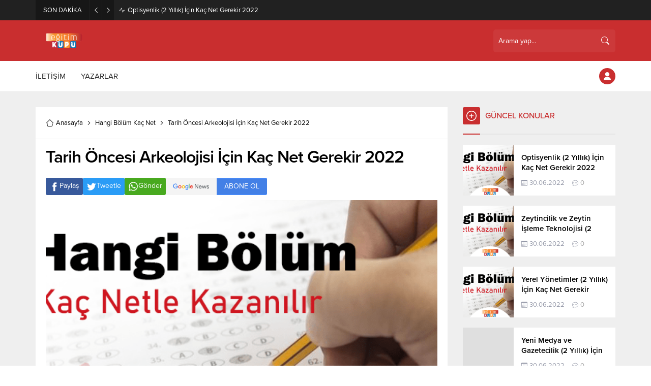

--- FILE ---
content_type: text/html; charset=UTF-8
request_url: https://www.egitimkupu.com/wp-admin/admin-ajax.php
body_size: 11
content:
{"data":93}

--- FILE ---
content_type: text/html; charset=UTF-8
request_url: https://www.egitimkupu.com/wp-admin/admin-ajax.php
body_size: 82
content:
{"data":{"4510":"155","3517":"91","3739":"73","3761":"155","4217":"183","4804":"136"}}

--- FILE ---
content_type: text/html; charset=UTF-8
request_url: https://www.egitimkupu.com/wp-admin/admin-ajax.php
body_size: 19
content:
{"data":{"4221":0}}

--- FILE ---
content_type: text/css
request_url: https://www.egitimkupu.com/wp-content/themes/egitimkupu2/style.css
body_size: 15761
content:
/*
Theme Name: Safir Odak Wordpress Teması
Theme URI: https://safirdemo.com/odak
Description: https://safirdemo.com/odak
Author URI: https://safirtema.com
Author: Safir Tema
Requires PHP: 7.3 
Version: 1.8
License: Safir Odak Wordpress Teması Niğde 3.Noterliği tarafından Safir Tasarım adına tescillenmiş olup, ilgili dijital ürünün kopyalanması, lisanssız kullanılması ve dağıtılması halinde hakkınızda yasal işlem başlatılacaktır.
License URI: https://safirtema.com

NOT: Tema güncellemelerinin sağlıklı yapılabilmesi için üstteki alanlarda düzenleme yapmamalısınız.
*/

/* SAFİR RESET  */

	* {
		outline:0;
		margin:0;
		padding:0;
		vertical-align: bottom;
		box-sizing:border-box;
		-moz-box-sizing:border-box;
	}

	ol {
		list-style-position:inside;
	}

	ul {
		list-style:none;
		list-style-position:outside;
	}

	blockquote {
		padding-left: 15px;
		border-left: 3px solid #d8d8d8;
	}

	.wp-block-pullquote blockquote {
		padding-left: 0;
		border-left: 0;
	}

	a {
		text-decoration: none;
		transition: color .3s;
	}

	a:hover {
		color: #222;
	}

	a img {
		border:none;
	}

	img {
		max-width: 100%;
		height: auto;
	}

	body {
		font-size: 14px;
		color: #000;
		background: #fff;
	}

	h1 {
		font-size: 30px;
	}

	h2 {
		font-size: 26px;
	}

	h3 {
		font-size: 22px;
	}

	h4 {
		font-size: 20px;
	}

	h5 {
		font-size: 18px;
	}

	h6 {
		font-size: 16px;
	}

	input, select, textarea {
		font:13px "Barlow",sans-serif;
	}

	iframe {
		max-width: 100%;
	}

/* GENERAL CLASSES */

	.safiricon {
		display: block;
		margin-right: 5px;
	}

	.themeicon {
		display: block;
	}

	.safiricon svg, .themeicon svg {
		fill: currentColor;
		display: block;
		width: 16px;
		height: 16px;
		margin: auto;
	}

	.safir-logo {
		font-weight: bold;
		line-height: 1;
		color: #fff;
	}
	
	.safir-logo:hover {
		color: #ddd;
	}
	
	.safir-logo img {
		width: auto;
		height: inherit;
	}

	.safirBox {
		position: relative;
	}

	.safirBox.margintop {
		margin-top: 30px;
	}

	.contentBox {
		background: #fff;
		padding: 20px;
	}

	.pageContent {
		margin: 30px 0;
	}

	.safirReklam {
		border-radius: 1px; 
		font-size: 16px; 
		padding: 50px 10px; 
		background: #fff; 
		text-shadow: 1px 1px 1px #fff; 
		color: #545454; 
		display: flex;
		align-items: center;
		justify-content: center;
		font-weight: 500;
	}
	
	.safirReklam.narrow {
		padding: 20px 10px; 
	}

	.postAd, .postAd .safirReklam {
		height: 100%;
	}
	
	#single .safirReklam, body.attachment .safirReklam {
		background: #f0f0f0; 
	}
	
	.safirVideoWrapper {
		padding-bottom: 52.25%;
		margin-bottom: 10px;
		position: relative;
		padding-top: 25px;
		height: 0;
	}

	.safirVideoWrapper iframe, .safirVideoWrapper embed, .safirVideoWrapper object {
		position: absolute;
		top: 0;
		left: 0;
		width: 100%;
		height: 100%;
		border: 0;
	}

	.post-container .post .postthumb {
		overflow: hidden;
	}

	.shiftTop {
		margin-top: 20px;
	}

	.shiftBottom {
		margin-bottom: 20px;
	}

	.nomargin {
		margin: 0 !important;
	}

	.mainHeading {
		padding-bottom: 18px;
		margin-bottom: 20px;
		display: flex;
		align-items: center;
		border-bottom: 2px solid #e5e5e5;
		position: relative;
	}

	.mainHeading:before {
		content: "";
		display: block;
		width: 34px;
		height: 2px;
		position: absolute;
		left: 0;
		bottom: -2px;
	}

	.mainHeading > .safiricon, .mainHeading > .themeicon {
		position: relative;
		margin-right: 10px;
		border-radius: 3px;
		color: #fff;
	}
	
	.mainHeading > .safiricon svg, .mainHeading > .themeicon svg {
		width: 20px;
		height: 20px;
		margin: 7px;
	}
	
	.mainHeading .title {
		padding: 7px 0;
		line-height: 20px;
		font-weight: 500;
		font-size: 16px;
	}

	.mainHeading .title > * {
		font-weight: 500;
		font-size: 16px;
		line-height: 20px;
	}

	.mainHeading .allLink {
		margin-left: auto;
		line-height: 20px;
		color: #969AA9;
		font-size: 13px;
		text-align: right;
	}

	.mainHeading .allLink:hover {
		color: #909090;
	}

	.pageHeading {
		background: #f9f9f9;
	}
	
	.pageHeading .innerContainer {
		display: flex;
		flex-wrap: wrap;
		justify-content: space-between;
		align-items: center;
		padding-top: 20px;
		padding-bottom: 15px;
	}
	
	.pageHeading .title {
		font-size: 28px;
		color: #000;
		font-weight: 600;
		margin-bottom: 5px;
	}
	
	.pageHeading + #main {
		padding-top: 30px;
	}
	
	.archiveDesc {
		font-size: 16px;
		line-height: 1.65;
		margin-top: 15px;
	}

	.archiveDesc + #main {
		margin-top: 15px;
	}

	.reading {
		font-size: 16px;
		line-height: 1.65;
	}

	.reading p, .reading li {
		margin-bottom: 10px;
	}

	.reading ul, .reading ol {
		list-style-position: inside;
	}

	.reading ul {
		list-style-type: disc;
	}

	.reading ol {
		list-style-type: decimal;
	}

	.reading .ads {
		margin-bottom: 20px;
	}

	.reading h1, .reading h2, .reading h3, .reading h4, .reading h5, .reading h6 {
		margin-bottom: 10px;
		font-weight: 500;
	} 

	.reading hr {
		margin-top: 15px;
		margin-bottom: 20px;
	}

	#safirPage .reading a:hover {
		color: #222;
	}

	table {
		width: 100%;
		border-collapse: collapse;
	}

	table tr:nth-child(odd) {
		background: #fcfcfc;
	}

	table th {
		background: #eaeaea;
	}

	table td, table th {
		padding: 8px;
		border: 1px solid #e0e0e0;
	}

	.seperator {
		clear: both;
		margin: 10px -30px;
		border-top: 1px solid #ddd;
	}

	.float {
		overflow: hidden;
	}

	.bold {
		font-weight: bold;
	}

	.reading iframe, .reading embed {
		max-width:100%;
	}

	.safirthumb .center img {
		width: 100%;
	}

	@media (max-width:768px) {

		.shiftTop {
			margin-top: 10px;
		}
	
		.shiftBottom {
			margin-bottom: 10px;
		}
	
		.mainHeading {
			margin-bottom: 10px;
		}
	
		.mainHeading .inner {
			padding: 0 10px;
		}

		.pageHeading + #main {
			padding-top: 10px;
		}	

		.pageHeading .innerContainer {
			padding-top: 15px;
			padding-bottom: 10px;
		}	

		.contentBox {
			padding: 10px;
		}
			
	}

/* THUMBS */

	img.lazy {
		opacity: 0;
		transition: opacity .3s ease-in;
	}

	.safirthumb {
		position: relative;
		overflow: hidden;
		background-color: #dfdfdf;
		background-size: cover;
		background-position: 50% 50%;
		background-repeat: no-repeat;
	}	
	
	.safirthumb.nobg {
		background: transparent;
	}

	.safirthumb.square {
		padding-bottom: 100%;
	}

	.safirthumb:before {
		position: absolute;
		display: block;
		content: "";
	}

	.safirthumb .thumbnail {
		overflow: hidden;
		position: absolute;
		top: 0;
		right: 0;
		bottom: 0;
		left: 0;
	}

	.safirthumb .center {
		position: absolute;
		top: 0;
		left: 0;
		width: 100%;
		height: 100%;
		transform: translate(50%,50%);
	}

	.safirthumb .center img {
		position: absolute;
		top: 0;
		left: 0;
		transform: translate(-50%,-50%);
		width: 100%;
		height: 100%;
		object-fit: cover;
	}

	.fitImage .safirthumb .center img {
		object-fit: fill;
	}

/* SAFIR GRID */

	.safirGrid .items {
		display: grid;
		gap: 20px;
	}

	.safirGrid.col2 .items {
		grid-template-columns: repeat(auto-fill, minmax(260px, 1fr));
	}

	.safirGrid.col3 .items {
		grid-template-columns: repeat(auto-fill, minmax(220px, 1fr));
	}

	@media (max-width:768px) {

		.safirGrid .items {
			gap: 10px;
		}

		.safirGrid.col2 .items {
			grid-template-columns: 1fr 1fr;
		}

		.safirGrid.col3 .items {
			grid-template-columns: 1fr 1fr 1fr;
		}

	}

	@media (max-width:600px) {

		.safirGrid.col2 .items {
			grid-template-columns: 1fr;
		}

		.safirGrid.col3 .items {
			grid-template-columns: 1fr 1fr;
		}

	}

/* ARCHIVE LISTING */

	#archiveListing {
		margin-bottom: 0;
	}

	#archiveListing .items + .items {
		margin-top: 20px;
	}

	@media (max-width:768px) {
	
		#archiveListing .items + .items {
			margin-top: 10px;
		}

	}

/* SAFIR METAS */

	.safirMetas {
		color: #969AA9;
		font-size: 13px;
		overflow: hidden;
		display: flex;
		flex-wrap: wrap;
	}

	.safirMetas .safirCategoryMeta {
		display: flex;
		flex-wrap: wrap;
	}

	.safirCategoryMeta span:first-child {
		display: none;
	}

	.safirMetas .safirCategoryMeta a {
		padding: 0;
		margin: 0;
		color: #a2a2a2;
	}

	.safirMetas .meta {
		margin-right: 15px;
		line-height: 20px;
		font-weight: 300;
	}

	.safirMetas .meta.like .count, .safirMetas .meta.hit .count {
		opacity: 0;
	}

	.safirMetas .meta .icon {
		float: left;
	}

	.safirMetas .meta svg {
		width: 12px;
		height: 12px;
		margin: 4px 4px 4px 0;
	}

	.safirMetas a {
		color: #a2a2a2;
	}

	.safirMetas a:hover {
		color: #6e6e6e;
	}

	.safirCategoryMeta a {
		display: inline-block;
		color: #fff;
		border-radius: 3px;
		padding: 5px 10px;
		margin: 4px 4px 4px 0;
		pointer-events: all;
	}

	.safirCategoryMeta a:hover {
		color: #eee;
	}

/* ADS */

	.fixedAd {
		position: absolute;
		z-index: 10;
		display: none;
		top: 30px;
	}

	.fixedAd.fixed {
		z-index: 9999;
	}

	body.archive .fixedAd,
	body.page .fixedAd {
		top: 107px;
	}

	body.single .fixedAd {
		top: 0;
	}
	
	.fixedAd.fixed {
		position: fixed;
		top: 10px !important;
	}

	.admin-bar .fixedAd.fixed {
		top: 42px !important;
	}

	.ads {
		text-align: center;
	}

/* TOPBAR */

	#topbar {
		background: #212121;
		color: #fff;
	}
	
	#topbar .innerContainer {
		display: flex;
		align-items: center;
	}

	#topbar.nobreaking .innerContainer {
		padding: 0;
		max-width: 100%;
	}

	@media (max-width: 1140px) {
		
		#topbar .innerContainer {
			padding: 0;
		}
	
	}

	@media (max-width: 768px) {
		
		#topbar .innerContainer {
			flex-direction: column;
		}
	
	}

/* BREAKING */
	
	#breaking {
		display: flex;
		align-items: center;
		font-weight: 300;
		font-size: 13px;
		width: 55%;
		float: left;
	}
	
	#breaking .breakingTitle {
		flex-shrink: 0;
		background: rgba(0, 0, 0, 0.3);
		display: flex;
		align-items: center;
	}

	#breaking .breakingTitle .title {
		padding: 0 15px;
	}

	#breaking .breakingTitle .arrow {
		width: 24px;
		height: 40px;
		border-left: 1px solid rgba(255,255,255,0.05);
		cursor: pointer;
		display: flex;
		align-items: center;
		justify-content: center;
	}
	
	#breaking .breakingTitle .arrow svg {
		width: 10px;
		height: 10px;
		transition: color .2s;
	}
	
	#breaking .breakingTitle .arrow:hover svg {
		color: #cdcdcd;
	}
	
	#breaking .items .post:not(:first-child) {
		display: none;
	}

	#breaking .items .post {
		display: flex;
		align-items: center;
		margin-left: 10px;
	}

	#breaking .items .post svg {
		width: 12px;
		height: 12px;
		margin-right: 5px;
	}

	#breaking .items .post a {
		color: #fff;
	}

	#breaking .items .post a:hover {
		color: #ddd;
	}

	#breaking .items .post a .time {
		font-weight: 500;
	}

	@media (max-width: 768px) {
		
		#breaking {
			width: 100%;
			display: block;
		}
			
		#breaking .breakingTitle {
			float: left;
			margin-right: 10px;
		}
	
		#breaking .breakingTitle .title {
			display: none;
		}

		#breaking .breakingTitle .arrow {
			width: 34px;
		}
	
		#breaking .breakingTitle .arrow.left {
			border: 0;
		}
	
		#breaking .items {
			line-height: 20px;
			margin: 10px;
		}

		#breaking .items a {
			display: block;
			text-overflow: ellipsis;
			overflow: hidden;
			white-space: nowrap;
		}
	
	}

/* CURRENCY */

	#currency {
		height: 40px;
		width: 100%;
		float: right;
		position: relative;
	}

	#breaking + #currency {
		width: 45%;
	}

	#currency:after {
		height: 40px;
		width: 15px;
		content: "";
		position: absolute;
		top: 0;
		right: 0;
		background: linear-gradient(90deg, rgba(0,0,0,0) 0%, #212121 100%);
		z-index: 2;
	}

	#currency .owl-stage {
		margin-left: auto;
	}

	#currency .item {
		line-height: 15px;
		font-size: 12px;
		padding: 5px 15px;
		border-left: 1px solid rgba(0,0,0,0.45);
	}

	#currency .item .title {
		color: #a2a2a2;
		font-size: 11px;
		font-weight: 300;
		white-space: nowrap;
		text-overflow: ellipsis;
		overflow: hidden;
	}

	#currency .icon {
		display: inline-block;
		line-height: 1;
		margin: 2px 0;
	}

	#currency .themeicon-up {
		color: #43e195;
	}

	#currency .themeicon-down {
		color: #f42447;
	}

	#currency .themeicon-line {
		color: #cdcdcd;
	}

	#currency .icon svg {
		width: 10px;
		height: 10px;
	}

	@media (max-width: 768px) {
	
		#currency, #breaking + #currency {
			width: 100%;
			background: #2c2c2c;
		}

		#currency:after {
			display: none;
		}

		#currency .item {
			border: 0;
			padding: 5px 10px;
		}	

		#currency .owl-stage {
			margin-right: auto;
		}	

	}

/* HEADER */

	#header {
		border-bottom: 1px solid #eaeaea;
		position: relative;
		z-index: 40;
	}

	#header-cont {
		position: relative;
		z-index: 100;
	}

	#header-cont .innerContainer {
		overflow: visible;
	}

	#header-cont .innerContainer {
		display: flex;
		align-items: center;
	}

	#headerLogo {
		position: relative;
		z-index: 100;
		padding: 25px 0;
	}

	#headerLogo a {
		display: flex;
	}

	#headerLogo img {
		width: auto;
	}

	@media (max-width: 1140px) {
	
		#header {
			display: flex;
			flex-direction: column-reverse;
		}

	}

/* HEADER SEARCH */

	#headerSearch {
		position: relative;
		margin-left: auto;
	}

	#headerSearch button {
		position: absolute;
		top: 50%;
		right: 0;
		transform: translateY(-50%);
		background: none;
		border: 0;
		padding: 12px;
		color: #fff;
		cursor: pointer;
	}

	#headerSearch input {
		height: 45px;
		width: 240px;
		border-radius: 5px;
		background: none;
		background: rgba(255,255,255,0.05);
		border: 0;
		color: #fff;
		font-weight: normal;
		padding-right: 40px;
	}

	.searchTerms {
		display: none;
		position: absolute;
		z-index: 999;
		background: #fafafa;
		padding: 5px;
		width: 100%;
		left: 0;
		border: 1px solid #f3f3f3;
	}

	.searchTerms span {
		line-height: 1;
		display: block;
		float: left;
		background: #f0f0f0;
		color: #444;
		padding: 6px;
		border-radius: 4px;
		margin: 5px;
		cursor: pointer;
	}

	.searchTerms span:hover {
		color: #000;
	}

/* HEADER AD */

	.headerAd {
		margin-left: 20px;
	}

	/* Responsive */

	@media (max-width: 1140px) {

		.headerAd {
			margin: 0 10px 10px;
		}

	}

/* WEATHER */

	#headerWeather {
		height: 45px;
		margin-left: 20px;
		position: relative;
		z-index: 40;
		background: rgba(255,255,255,0.8);
		padding: 10px 10px 9px;
		border-radius: 5px;
		color: #494949;
	}

	#headerWeather .loading {
		display: none;
		width: 100%;
		height: 45px;
		padding: 7px 0 8px;
		text-align: center;
		position: absolute;
		top: 0;
		left: 0;
	}

	#headerWeather .weatherDataWidget {
		display: none;
	}

	#headerWeather .weatherDataHeader {
		display: flex;
		align-items: center;
	}
	
	#headerWeather .data {
		position: relative;
		min-width: 120px;
		opacity: 0;
	}

	#headerWeather .degree {
		font-weight: bold;
	}

	#headerWeather .info {
		float: left;
		padding-right: 6px;
		text-align: right;
	}

	#headerWeather .info .city {
		line-height: 15px;
		white-space: nowrap;
		font-weight: 500;
		font-size: 12px;
	}

	#headerWeather .info .situation {
		font-size: 11px;
		line-height: 11px;
		white-space: nowrap;
		text-transform: capitalize;
	}

	#headerWeather .weather-icon img {
		width: 24px;
		height: 24px;
		margin-left: 10px;
		transform: scale(1.5);
	}

	#headerWeather .content {
		float: left;
	}

	#headerWeather .cityListOpen {
		float: right;
		height: 30px;
		cursor: pointer;
		padding: 10px 5px 10px 10px;
	}

	#headerWeather .cityListOpen svg {
		width: 10px;
		height: 10px;
	}

	#headerWeather .cities {
		display: none;
		position: absolute;
		text-align: left;
		width: 100%;
		left: 0;
		border: 1px solid #f3f3f3;
		border-radius: 0 0 3px 3px;
		color: #333;
		background-color: #fff;
	}

	#headerWeather .cityList {
		max-height: 280px;
		border-top: 1px solid #f3f3f3;
		overflow: scroll;
	}

	#headerWeather .cities input {
		display: block;
		width: calc(100% - 20px);
		padding: 5px;
		margin: 10px;
		background-color: #fafafa;
		border-radius: 2px;
		border: 1px solid #f3f3f3;
	}

	#headerWeather .cities span {
		display: block;
		font-size: 14px;
		font-weight: 500;
		padding: 0 10px;
		line-height: 39px;
		cursor: pointer;
		border-bottom: 1px solid #f3f3f3;
		transition: all .3s;
	}

	#headerWeather .cities span:hover {
		background: #f8f8f8;
	}

	#headerWeather .pagelink {
		display: block;
		text-align: center;
		padding: 10px;
		border-top: 1px solid #f3f3f3;
		background: #f8f8f8;
	}

	@media all and (max-width:1140px) {

		#headerWeather {
			margin: 0 10px 10px;
		}

		#headerWeather .weatherDataHeader {
			justify-content: center;
		}

		#headerWeather .content {
			width: calc(100% - 30px);
		}

		#headerWeather .info {
			display: flex;
			align-items: center;
			gap: 10px;
		}

		#headerWeather .info .city, #headerWeather .info .situation {
			font-size: 14px;
		}

		#headerWeather .data {
			margin-top: 3px;
		}


	}

/* TOPLOGIN */

	#toplogin {
		margin-left: 10px;
		position: relative;
	}

	#toplogin .membershipButton {
		color: #fff;
		display: flex;
		align-items: center;
		justify-content: center;
		margin: 14px 0;
		width: 32px;
		height: 32px;
		border-radius: 50%;
		cursor: pointer;
	}

	#toplogin .membershipButton svg {
		width: 16px;
		height: 16px;
	}

	#toplogin .button a {
		color: #fff;
		background-color: #eaae3d;
		padding: 0 15px;
	}

	#toplogin .button .userIcon svg {
		width: 14px;
		height: 14px;
		margin: 13px 4px 13px 0;
	}

	#toplogin .button .arrow svg {
		width: 8px;
		height: 8px;
		margin-left: 5px;
	}

	.loginMenu {
		display: none;
		position: absolute;
		margin-top: 1px;
		right: 0;
		background: #fff;
		box-shadow: 0px 8px 10px rgba(0,0,0,0.1), -10px 8px 15px rgba(0,0,0,0.1), 10px 8px 15px rgba(0,0,0,0.1);
		z-index: 999;
		width: 190px;
	}

	.loginMenu a {
		display: flex;
		align-items: center;
		padding: 15px;
		border-top: 1px solid #f1f1f1;
		transition: all .3s;
		line-height: 16px;
		font-weight: 500;
		font-size: 13px;
		color: #000;
	}

	.loginMenu a:hover {
		background: #fafafa;
	}

	.loginMenu a:first-child {
		border-top: 0;
	}

	.loginMenu a svg {
		width: 14px;
		height: 14px;
		margin-right: 5px;
	}

/* MENU	 */

	#mainMenu {
		position: relative;
		background: #fff;
	}

	.is-sticky #mainMenu {
		border-bottom: 1px solid #eaeaea;
	}


	#menuGroup {
		display: flex;
	}

	#menu {
		z-index: 40;
		font-size: 15px;
		width: 100%;
	}

	#menu > ul {
		display: flex;
		align-items: center;
	}

	#menu li:not(:first-child) {
		margin-left: 30px;
	}
	
	#menu a {
		display: flex;
		align-items: center;
		color: #262626;
		line-height: 60px;
		position: relative;
		transition: all .3s ease;
	}

	#menu .safiricon svg {
		width: 16px;
		height: 16px;
	}

	#menu .sub-menu {
		border-top: 1px solid #eee;
		position: absolute;
		font-weight: normal;
		font-size: 13px;
		background: #fff;
		box-shadow: 0px 8px 10px rgba(0,0,0,0.025),
		-10px 8px 15px rgba(0,0,0,0.025), 10px 8px 15px rgba(0,0,0,0.025);
		visibility: hidden;
		opacity: 0;
		z-index: -1;
		transform: translateY(20px);
		transition: all 0.3s ease-in-out 0s, visibility 0s linear 0.3s, z-index 0s linear 0.01s;
	}

	#menu li:hover > .sub-menu {
		visibility: visible;
		opacity: 1;
		z-index: 1;
		transform: translateY(0%);
		transition-delay: 0s, 0s, 0.3s;
	}

	#menu > ul > .metinsiz > .sub-menu {
		right: 0;
	}

	#menu .sub-menu .sub-menu {
		left: 100%;
		top: -1px;
	}

	#menu .sub-menu li {
		float:none;
		margin: 0;
		background: none;
		position: relative;
		display: block;
		line-height:40px;
		height: 40px;
		padding: 0;
		border-top: 1px solid #eee;
	}

	#menu .sub-menu li:first-child {
		border-top: 0;
	}

	#menu .sub-menu a {
		width: auto;
		min-width: 200px;
		text-align: left;
		line-height: 40px;
		height: inherit;
		margin:0;
		border-bottom: 0;
		padding:0 15px;
		text-shadow: none;
		white-space: nowrap;
	}

	#menu .sub-menu a:hover {
		background: rgba(0,0,0,0.02);
	}

	#menu .submenuarrow {
		margin-left: 3px;
	}

	#menu .submenuarrow svg {
		width: 8px;
		height: 8px;
	}

	#menu .sub-menu .submenuarrow {
		margin-left: auto;
		transform: rotate(-90deg);
	}

	#menu > ul > li.sag {
		margin-left: auto;
	}

	#menu > ul > li.metinsiz + .metinsiz {
		margin-left: 10px;
	}

	#menu > ul > .metinsiz > a {
		width: 30px;
		height: 30px;
		margin: 15px 0;
		border: 1px solid #262626;
		border-radius: 50%;
		display: flex;
		align-items: center;
		justify-content: center;
	}

	#menu > ul > .metinsiz > a >.text, #menu > ul > .metinsiz > a >.submenuarrow {
		display: none;
	}

	#menu > ul > .metinsiz > a >.safiricon {
		margin-right: 0;
	}

	#menu > ul > .metinsiz > a >.safiricon svg {
		width: 14px;
	}

	#menu li.metinsiz.menu-item-home:first-child {
		margin-left: 0;
	}	
	
	#menu .metinsiz.menu-item-home > a {
		border: 0;
		width: 18px;
		height: 18px;
	}

	#menu .metinsiz.menu-item-home > a >.safiricon svg {
		width: 20px;
		height: 20px;
	}

	/* Responsive */

	@media (max-width:1140px) {

		#mainMenu {
			display: none;
		}

	}

/* WIDE MENU */

	#menu > ul > .genis > .sub-menu {
		width: 100%;
		max-height: calc(100vh - 60px);
		overflow-y: scroll;
		left: 0;
		right: 0;
		background: #424242;
		padding: 40px 0;
		transform: none;
		transition: all 0.35s ease-in-out;	
	}

	#menu > ul > .genis > .sub-menu .innerContainer {
		display: flex;
		flex-wrap: wrap;
	}
	
	#menu > ul > .genis > .sub-menu .innerContainer li {
		min-width: 20%;
	}
	
	#menu > ul > .genis > .sub-menu .submenuarrow {
		display: none;
	}
	
	#menu > ul > .genis > .sub-menu .sub-menu {
		opacity: 1;
		z-index: 1;
		visibility: hidden;
		transform: none;
		position: relative;
		left: 0;
		border: 0;
		background: none;
		box-shadow: none;
		transition: none;
	}

	#menu > ul > .genis .innerContainer > li.metinsiz.menu-item-has-children:nth-child(n + 6) {
		margin-top: 40px;
	}

	#menu > ul > .genis:hover > .sub-menu .sub-menu {
		visibility: visible;
		transition-delay: 0s;
	}

	#menu > ul > .genis > .sub-menu .sub-menu .sub-menu {
		margin-left: 20px;
	}

	#menu > ul > .genis .innerContainer > li > .sub-menu > .menu-item-has-children > a {
		font-size: 15px;
		font-weight: 500;
		color: #adadad;
	}

	#menu > ul > .genis > .sub-menu li {
		border: 0;
		height: auto;
	}

	#menu > ul > .genis > .sub-menu a {
		color: #fff;
		padding: 0;
		min-width: 0;
		font-size: 15px;
	}
	
	#menu > ul > .genis > .sub-menu a:hover {
		color: #adadad;
		background: none;
	}
	
	#menu > ul > .genis > .sub-menu li.menu-item-has-children > a {
		font-weight: 600;
		font-size: 17px;
		color: #adadad;
	}

/* WIDE SLIDER */

	#slider {
		padding-top: 5px;
		overflow: hidden;
		background: #f3f3f3;
	}

	#slider .post-container {
		padding: 0 2px 0 3px;
		width: 382px;
	}
	
	#slider .post {
		position: relative;
	}

	#slider .post .postthumb {
		overflow: hidden;
	}

	#slider .post .safirthumb {
		transition: all .4s;
	}

	#slider .post:hover .safirthumb {
		transform: scale(1.1);
	}

	#slider .post .postthumb a {
		display: block;
		height: 100%;
	}

	#slider .post img {
		width: 100%;
	}

	#slider .postthumb a:after {
		position: absolute;
		width: 100%;
		height: 100%;
		left: 0;
		bottom: 0;
		content: "";
		background: -moz-linear-gradient(top,rgba(0,0,0,0) 0,rgba(0,0,0,.90) 100%);
		background: -webkit-linear-gradient(top,rgba(0,0,0,0) 0,rgba(0,0,0,.90) 100%);
		background: -o-linear-gradient(top,rgba(0,0,0,0) 0,rgba(0,0,0,.90) 100%);
		background: linear-gradient(to bottom,rgba(0,0,0,0) 0,rgba(0,0,0,.90) 100%);
	}

	#slider .post .detail {
		position: absolute;
		bottom: 0;
		left: 0;
		width: 100%;
		padding: 20px;
		pointer-events: none;
	}

	#slider.withMetas .post .detail {
		bottom: -40px;
		transition: all .3s;
	}

	#slider.withMetas .post:hover .detail {
		bottom: 0;
	}

	#slider .post .detail a {
		pointer-events: all;
	}

	#slider .post .safirCategoryMeta {
		transition: all .3s;
		margin-bottom: 5px;
		opacity: 0;
	}

	#slider .post:hover .safirCategoryMeta {
		opacity: 1;
	}

	#slider .post .safirCategoryMeta a {
		pointer-events: all;
	}

	#slider .post .title a {
		display: inline-block;
		color: #fff;
		font-size: 18px;
		font-weight: 500;
		margin-bottom: 15px;
	}

	#slider .owl-carousel {
		position: relative;
	}
	
	#slider .owl-nav button {
		transition: all .3s;
		opacity: 0;
		color: #292929;
	}

	#slider .owl-nav button:hover {
		color: #333;
	}

	#slider:hover .owl-nav button {
		opacity: 1;
	}

	@media (min-width: 1140px) {

		#slider {
			min-height: 222px;
		}

	}

	@media (max-width: 800px) {
		
		#slider {
			padding: 10px 10px 0;
		}

		#slider .post-container {
			padding: 0;
			width: 100%;
		}
	
		#slider .owl-nav button, #slider:hover .owl-nav button {
			opacity: 0.7;
		}

		#slider .post:hover .safirthumb {
			transform: none;
		}	

		#slider.withMetas .post .detail {
			bottom: 0;
			padding: 10px;
		}	
	
		#slider.withMetas .post .title a {
			margin-bottom: 5px;
		}	
	
		#slider .post .safirCategoryMeta {
			opacity: 1;
		}
	
	}

/* DESIGN */

	#safirPage {
		position: relative;
		overflow-x: hidden;
		background: #efefef;
	}

	.innerContainer {
		max-width: 1160px;
		padding: 0 10px;
		margin-left: auto;
		margin-right: auto;
	}

	.innerContainer.main {
		display: flex;
	}

	#wrapper {
		position: relative;
	}

	.homeWidgetContainer {
		clear: both;
		padding-top: 30px;
	}

	.homeWidgetContainer.double .innerContainer {
		display: flex;
	}

	.home .homeWidgetContainer.wide {
		overflow: hidden;
		background: #f9f9f9;
	}

	.homeWidgetContainer:before, .homeWidgetContainer:after {
		clear: both;
		display: block;
		content: "";
	}

	.homeWidgetContainer:first-child {
		margin-top: 0;
	}

	.homeWidgetContainer.double {
		clear: both;
	}

	.homeWidgetContainer .leftContainer {
		width: 71.0526315789474%;
		position: relative;
	}

	.page-template-page-membership #content, .page-template-page-full #content {
		width: 100%;
	}

	.homeWidgetContainer .rightContainer {
		width: 26.3157894736842%;
		margin-left: auto;
	}

	#content {
		min-width: 71.0526315789474%;
		flex-grow: 1;
	}

	#aside {
		width: 26.3157894736842%;
		margin-left: 30px;
		flex-shrink: 0;
	}

	#content, #aside {
		margin-bottom: 30px;
	}
	
	#content .safirWidget:last-child {
		margin-bottom: 0;
	}

	@media (max-width:768px) {

		.homeWidgetContainer {
			padding-top: 0;
		}

		#content, #aside {
			margin-bottom: 0;
		}

		.innerContainer {
			padding: 0 10px;
		}

		.innerContainer.main {
			flex-direction: column;
			padding-bottom: 10px;
		}

		#aside {
			margin-left: 0;
			width: 100%;
		}

		.homeWidgetContainer.double .innerContainer {
			display: block;
		}
		
		.homeWidgetContainer .leftContainer, .homeWidgetContainer .rightContainer {
			width: 100%;
		}

		#aside, .homeWidgetContainer .rightContainer {
			margin-top: 10px;
		}

	}

/* WIDGETS */

	.homeWidget, .sidebarWidget, .wideWidget {
		margin-bottom: 30px;
	}

	#aside .sidebarWidget:last-child {
		margin-bottom: 0;
	}

	.safirWidget .title a {
		color: #000;
	}

	.adsWidget {
		text-align: center;
		background: #fafafa;
	}

	#footer .adsWidget {
		background: none;
	}

	#single .adsWidget {
		background: #ededed;
	}

	.nativeWidget ul {
		background: #fff;
	}

	#footer .nativeWidget ul {
		background: none;
	}

	.nativeWidget ul > li > a {
		border-top: 1px solid #f7f7f7;
		padding: 15px 10px;
		display: block;
	}

	.nativeWidget ul.menu > li .sub-menu a {
		padding-left: 20px;
	}

	.nativeWidget ul.menu > li .sub-menu .sub-menu a {
		padding-left: 40px;
	}

	.nativeWidget ul > li:first-child > a {
		border-top: 0;
	}

	#footer .nativeWidget li > a {
		border-color: rgba(255, 255, 255, 0.05);
		color: #fff;
	}

	#footer .nativeWidget li > a:hover {
		color: #ddd;
	}

	.nativeWidget .wp-block-search__inside-wrapper, #searchform > div {
		display: flex;
		align-items: center;
	}

	.nativeWidget .wp-block-search__label {
		display: none;
	}

	.nativeWidget .wp-block-search__inside-wrapper input[type=submit] {
		margin-left: 10px;
		padding: 16px;
	}

	.homeWidget .post .title a, .wideWidget .post .title a, .sidebarWidget .post .title a {
		display: block;
	}

	.safirWidget .post .title a {
		color: #000;
	}

	#footer .safirWidget .post .title a {
		color: #fff;
	}

	.safirWidget .post .summary {
		color: #666;
	}

	@media (max-width:768px) {

		.homeWidget, .sidebarWidget, .wideWidget {
			margin-top: 10px;
		}

	}

/* SLIDER WIDGET */

	.sliderWidget {
		overflow: hidden;
		position: relative;
	}

	.sliderWidget .item.ads, .wideSlider .item.ads {
		background: #f1f1f1;
	}

	.sliderWidget .item.ads .safirthumb .ads, .wideSlider .item.ads  .safirthumb .ads {
		position: absolute;
		top: 0;
		left: 0;
		width: 100%;
		height: 100%;
		text-align: center;
		display: flex;
		align-items: center;
		justify-content: center;
	}

	.sliderWidget .item.ads .safirthumb .ads img, .wideSlider .item.ads .safirthumb .ads img {
		transform: none;
		width: auto;
		height: auto;
		top: auto;
		left: auto;
		position: relative;
	}

	.wideSlider .owl-carousel .owl-dot.ads a:hover, .wideSlider .owl-carousel .owl-dot.ads.active a {
		color: #fff !important;
	}

	.sliderWidget .post {
		position: relative;
		overflow: hidden;
	}

	.sliderWidget .post .postthumb {
		position: relative;
	}

	.sliderWidget .post .postthumb a {
		display: block;
	}

	.sliderWidget.showShadow .postthumb a:after {
		position: absolute;
		width: 100%;
		height: 60%;
		left: 0;
		bottom: 0;
		content: "";
		background: -moz-linear-gradient(top,rgba(0,0,0,0) 0,rgba(0,0,0,.90) 100%);
		background: -webkit-gradient(linear,left top,left  bottom, color-stop(0,rgba(0,0,0,0)),color-stop(100%,rgba(0,0,0,.90)));
		background: -webkit-linear-gradient(top,rgba(0,0,0,0) 0,rgba(0,0,0,.90) 100%);
		background: -o-linear-gradient(top,rgba(0,0,0,0) 0,rgba(0,0,0,.90) 100%);
		background: linear-gradient(to bottom,rgba(0,0,0,0) 0,rgba(0,0,0,.90) 100%);
	}

	.sliderWidget.showShadow .noShadow .postthumb a:after {
		display: none;
	}

	.sliderWidget .post .detail {
		position: absolute;
		bottom: 0;
		left: 0;
		width: 100%;
		padding: 25px;
		pointer-events: none;
	}

	.sliderWidget .post .title {
		text-shadow: 1px 1px 3px rgba(0,0,0,.2);
		z-index: 1;
		position: relative;
		display: inline-block;
		color: #fff;
		max-width: 90%;
	}

	.sliderWidget .post .title a {
		color: #fff;
		position: relative;
		z-index: 2;
	}

	.sliderWidget .post .title a > * {
		font-size: 26px;
		font-weight: 500;
	}

	.sliderWidget .post:hover .title a {
		color: #eee !important;
	}

	.sliderWidget .safirCategoryMeta {
		margin-bottom: 10px;
	}

	.sliderWidget .safirCategoryMeta span {
		display: none;
	}

	.sliderWidget .safirMetas {
		margin-top: 10px;
	}

	.sliderWidget .safirMetas a {
		pointer-events: all;
	}

	.sliderWidget .owl-nav button {
		top: calc(50% - 30px);
	}

	.sliderWidget .owl-dots {
		display: flex !important;
		border-bottom: 2px solid;
		justify-content: center;
		background: #fff;
		padding: 10px;
		gap: 10px;
	}

	.sliderWidget .owl-carousel button.owl-dot {
		text-align: center;
		width: 100%;
		font-weight: 500;
		position: relative;
		font-size: 15px;
		background: #dfdfdf;
		border-radius: 3px;
		transition: all .1s;
	}
	
	.sliderWidget .owl-carousel button.owl-dot a {
		line-height: 38px;
		display: block;
		color: #000;
		position: relative;
	}

	.sliderWidget .owl-carousel button.owl-dot.active a {
		color: #fff !important;
	}

	/* Sidebars */

	.sliderWidget.sidebarWidget .post .detail {
		padding: 15px;
	}

	.sliderWidget.sidebarWidget .post .title a > * {
		font-size: 16px;
	}

	.sliderWidget.sidebarWidget .post .safirMetas {
		margin-top: 5px;
	}

	/* Responsive */

	@media (max-width:768px) {

		.sliderWidget.safirWidget .post .detail {
			padding: 10px;
		}
	
		.sliderWidget.safirWidget .post .title a > * {
			font-size: 15px;
		}
	
		.sliderWidget.safirWidget .post .safirMetas {
			margin-top: 5px;
		}

		.sliderWidget .owl-dots {
			padding: 5px;
			gap: 5px;
		}
	
		.sliderWidget .owl-carousel button.owl-dot {
			font-size: 11px;
			border-radius: 2px;
		}	
		
		.sliderWidget .owl-carousel button.owl-dot a {
			line-height: 28px;
		}	
		
	}

/* PAPERS WIDGET */

	.papersWidget img {
		height: 200px;
		object-fit: cover;
		object-position: top;
	}

/* LISTING WIDGET */

	.listingWidget .items {
		counter-reset: listing;
		gap: 0;
	}

	.listingWidget .items .post-container {
		padding: 1px;
	}

	.listingWidget .post {
		background: #fff;
		position: relative;
		padding: 10px;
		height: 100%;
	}	

	.listingWidget .post .title a {
		display: flex;
		align-items: center;
	}

	.listingWidget .post .title a > * {
		overflow: hidden;
		white-space: nowrap;
		text-overflow: ellipsis;
		font-weight: 500;
		font-size: 15px;
	}

	.listingWidget.ordered .post .title a:before {
		counter-increment: listing;                 
		content: counter(listing);
		border-radius: 5px;
		color: #fff;
		display: flex;
		flex-basis: 26px;
		flex-shrink: 0;
		height: 26px;
		align-items: center;
		justify-content: center;
		font-size: 13px;
		margin-right: 5px;
	}

	/* Sidebars */

	.listingWidget.wideWidget .post {
		border-color: #e8e8e8;
	}	

	#footer .listingWidget .post {
		background: rgba(255, 255, 255, 0.025);
	}	

	/* Responsive */

	@media (max-width: 768px) {

		.listingWidget.safirWidget .post {
			padding-bottom: 10px;
		}
		
		.listingWidget.safirWidget .post:before {
			top: -5px;
			left: -5px;
		}
		
		.listingWidget.safirWidget .post .postthumb {
			flex-basis: 60px;
		}
		
		.listingWidget.safirWidget .post .detail {
			padding-left: 10px;
		}
		
		.listingWidget.safirWidget .post .safirMetas {
			margin-top: 5px;
		}
	
	}

/* ADVANCED POSTS WIDGET - 1 */

	.advancedPostsWidget1 .post {
		background: #fff;
		height: 100%;
	}

	.advancedPostsWidget1 .post .postthumb {
		position: relative;
	}

	.advancedPostsWidget1 .post .detail {
		padding: 15px;
	}

	.advancedPostsWidget1 .post .inner {
		line-height: 20px;
		overflow: hidden;
	}

	.advancedPostsWidget1 .post .title a > * {
		font-weight: bold;
		font-size: 15px;
	}

	.advancedPostsWidget1 .post .summary {
		margin-top: 5px;
	}

	.advancedPostsWidget1 .post .safirMetas {
		margin-top: 10px;
	}

	.advancedPostsWidget1 .safirCategoryMeta {
		position: absolute;
		bottom: 0;
		left: 15px;
		font-size: 11px;
	}

	.advancedPostsWidget1 .safirCategoryMeta a {
		border-radius: 2px 2px 0 0;
		border: 1px solid #fff;
		border-bottom: 0;
		text-transform: uppercase;
		margin: 4px 4px 0 0;
	}

	.advancedPostsWidget1 .safirCategoryMeta span {
		display: none;
	}

	/* Featured */

	.advancedPostsWidget1 .featured .post {
		position: relative;
	}

	.advancedPostsWidget1 .featured .post .postthumb {
		height: 100%;
	}

	.advancedPostsWidget1 .featured .postthumb > a:after {
		position: absolute;
		width: 100%;
		height: 80%;
		left: 0;
		bottom: 0;
		content: "";
		background: -moz-linear-gradient(top, rgba(0, 0, 0, 0) 0%, rgba(0,0,0,0.9) 100%);
		background: -webkit-linear-gradient(top, rgba(0, 0, 0, 0) 0%,rgba(0,0,0,0.9) 100%);
		background: linear-gradient(to bottom, rgba(0, 0, 0, 0) 0%,rgba(0,0,0,0.9) 100%);
	}

	.advancedPostsWidget1 .featured .post .safirthumb {
		height: 100%;
		padding-bottom: 0;
	}

	.advancedPostsWidget1 .featured .post .detail {
		position: absolute;
		bottom: 0;
		left: 0;
		display: flex;
    	flex-direction: column-reverse;
	}

	.advancedPostsWidget1 .featured .post .safirMetas {
		margin-bottom: 5px;
		margin-top: 0;
	}

	.advancedPostsWidget1 .featured .post .detail .summary {
		display: none;
	}

	.advancedPostsWidget1 .featured .post .title a > * {
		color: #fff;
	}
	
	.advancedPostsWidget1 .featured .post .title a:hover > * {
		color: #dedede;
	}

	.advancedPostsWidget1 .featured .safirCategoryMeta {
		top: 15px;
		left: 15px;
		bottom: auto;
	}

	.advancedPostsWidget1 .featured .safirCategoryMeta a {
		border-radius: 2px;
		border-bottom: 1px solid #fff;
		margin: 0 4px 4px 0;
	}

	/* Sidebars */

	#footer .advancedPostsWidget1 .post-container .post {
		background: rgba(255, 255, 255, 0.025);
	}
	
/* ADVANCED POSTS WIDGET - 2 */

	.advancedPostsWidget2 .post-container .post {
		background: #fff;
		display: flex;
		align-items: center;
		height: 100%;
	}

	.advancedPostsWidget2 .postthumb {
		width: 100px;
		flex-shrink: 0;
	}

	.advancedPostsWidget2 .safirthumb {
		padding-bottom: 100%;
	}

	.advancedPostsWidget2 .post .title a > * {
		font-size: 15px;
		font-weight: 600;
	}

	.advancedPostsWidget2 .inner {
		line-height: 20px;
		overflow: hidden;
	}

	.advancedPostsWidget2 .detail {
		padding: 15px;
	}

	.advancedPostsWidget2 .safirMetas {
		margin-top: 10px;
	}

	/* Sidebars */

	#footer .advancedPostsWidget2 .post-container .post {
		background: rgba(255, 255, 255, 0.025);
	}

/* ADVANCED POSTS WIDGET - 3 */

	.advancedPostsWidget3 .post-container .post {
		position: relative;
	}

	.advancedPostsWidget3 .post .title {
		text-shadow: 1px 1px 3px rgba(0,0,0,.2);
		z-index: 1;
		position: relative;
	}

	.advancedPostsWidget3 .post .title a > * {
		font-size: 15px;
		font-weight: 600;
	}

	.advancedPostsWidget3.safirBox .post .title a {
		color: #fff;
	}
	
	body .advancedPostsWidget3.safirBox .post .title a:hover {
		color: #ddd;
	}

	.advancedPostsWidget3 .post .postthumb {
		position: relative;
	}

	.advancedPostsWidget3 .post .postthumb a {
		display: block;
		height: 100%;
	}

	.advancedPostsWidget3 .postthumb a:after {
		position: absolute;
		width: 100%;
		height: 80%;
		left: 0;
		bottom: 0;
		content: "";
		background: -moz-linear-gradient(top, rgba(0, 0, 0, 0) 0%, rgba(0,0,0,0.9) 100%);
		background: -webkit-linear-gradient(top, rgba(0, 0, 0, 0) 0%,rgba(0,0,0,0.9) 100%);
		background: linear-gradient(to bottom, rgba(0, 0, 0, 0) 0%,rgba(0,0,0,0.9) 100%);
	}

	.advancedPostsWidget3 .post .detail {
		position: absolute;
		bottom: 0;
		left: 0;
		width: 100%;
		padding: 10px;
		pointer-events: none;
	}

	.advancedPostsWidget3 .post .detail a {
		pointer-events: all;
	}

	.advancedPostsWidget3 .safirMetas {
		margin-top: 5px;
	}

/* ADVANCED POSTS WIDGET - 4 */

	.advancedPostsWidget4 .items {
		overflow: hidden;
		margin: -10px;
	}

	.advancedPostsWidget4 .widgetItem {
		float: left;
		width: 50%;
		padding: 10px;
	}

	.advancedPostsWidget4 .post-container .post {
		background: #fff;
		display: flex;
		align-items: center;
		height: 100%;
	}

	.advancedPostsWidget4 .postthumb {
		width: 100px;
		flex-shrink: 0;
	}

	.advancedPostsWidget4 .safirthumb {
		padding-bottom: 100%;
	}

	.advancedPostsWidget4 .post .title a > * {
		font-size: 15px;
		font-weight: 600;
	}

	.advancedPostsWidget4 .inner {
		line-height: 20px;
		overflow: hidden;
	}

	.advancedPostsWidget4 .detail {
		padding: 15px;
	}

	.advancedPostsWidget4 .safirMetas {
		margin-top: 10px;
	}

	.advancedPostsWidget4 .big .post {
		display: block;
		position: relative;
	}

	.advancedPostsWidget4 .big .postthumb {
		width: 100%;
	}

	.advancedPostsWidget4 .big .safirthumb {
		padding-bottom: 0;
	}

	.advancedPostsWidget4 .big .safirthumb img {
		height: 340px;
	}

	.advancedPostsWidget4 .big .safirthumb .thumbnail {
		position: relative;
	}

	.advancedPostsWidget4 .big .safirthumb .center, .advancedPostsWidget4 .big .safirthumb img {
		position: relative;
		transform: none;
	}

	.advancedPostsWidget4 .big .postthumb a:before {
		content: "";
		display: block;
		position: absolute;
		bottom: 0;
		left: 0;
		right: 0;
		height: 70%;
		z-index: 1;
		opacity: .9;
	}

	.advancedPostsWidget4 .big .detail {
		position: absolute;
		bottom: 0;
		left: 0;
		right: 0;
		z-index: 2;
		padding-bottom: 45px;
	}

	.advancedPostsWidget4 .big .post .title a > * {
		color: #fff;
		font-weight: bold;
		font-size: 22px;
		line-height: 1.2;
		text-shadow: 0 0 2px rgba(0, 0, 0, .175);
	}

	.advancedPostsWidget4 .big .post .title a:hover > * {
		color: #ededed;
	}

	.advancedPostsWidget4 .big .safirMetas, .advancedPostsWidget4 .big .safirMetas a {
		color: #ddd;
	}

	.advancedPostsWidget4 .slider .owl-dots {
		position: absolute;
		bottom: 15px;
		left: 15px;
	}

	.advancedPostsWidget4 .slider .owl-dot {
		width: 15px;
		height: 15px;
		border-radius: 50%;
		border: 1px solid #fff;
		margin-right: 5px;
	}

	.advancedPostsWidget4 .slider .owl-dot:before {
		content: "";
		display: block;
		width: 7px;
		height: 7px;
		margin: 3px;
		background: #fff;
		border-radius: 50%;
		opacity: 0;
		transition: opacity .2s ease-in;
	}

	.advancedPostsWidget4 .slider .owl-dot.active:before {
		opacity: 1;
	}

	/* Sidebars */

	.advancedPostsWidget4.wideWidget .widgetItem {
		width: 33.3333333333333%;
	}

	.advancedPostsWidget4.sidebarWidget .widgetItem {
		width: 100%;
	}

	#footer .advancedPostsWidget4 .post-container .post {
		background: rgba(255, 255, 255, 0.025);
	}
	
	/* Responsive */

	@media (max-width: 768px) {
		
		.advancedPostsWidget4.safirWidget .items {
			margin: -5px;
		}
	
		.advancedPostsWidget4.safirWidget .widgetItem {
			width: 50%;
			padding: 5px;
		}

		.advancedPostsWidget4.safirWidget .big .safirthumb img {
			height: 320px;
		}
	
	}

	@media (max-width: 600px) {
		
		.advancedPostsWidget4.safirWidget .widgetItem {
			width: 100%;
		}

		.advancedPostsWidget4.safirWidget .big .safirthumb img {
			height: 340px;
		}
	
	}

/* CURRENCY WIDGET */

	.currencyWidget .widgetContent {
		background: #fff;
	}

	.currencyWidget .item {
		display: flex;
		align-items: center;
		padding: 10px;
		border-top: 1px solid #ededed;
	}

	.currencyWidget .item:first-child {
		border-top: 0;
	}

	.currencyWidget .item .currency-icon {
		margin-right: 10px;
	}
	
	.currencyWidget .item .currency-icon svg {
		width: 20px; 
		height: 20px; 
	}

	.currencyWidget .item .title {
		font-weight: 600;
	}

	.currencyWidget .item .price {
		margin-left: auto;
	}

	.currencyWidget .item .change {
		margin-left: 10px;
		padding: 5px;
		color: #fff;
		background: #4ede40;
		font-size: 12px;
		text-align: center;
		width: 40px;
	}

	.currencyWidget .item .change.down {
		background: #f42447;
	}

	.currencyWidget a.detailed {
		color: #fff;
		text-align: center;
		display: block;
		padding: 10px;
		line-height: 20px;
	}

	/* Sidebars */

	#footer .currencyWidget .widgetContent {
		background: none;
	}

	#footer .currencyWidget .item {
		padding-left: 0;
		padding-right: 0;
		border-color: rgba(255, 255, 255, 0.05);
	}

/* TABBED WIDGET */

	.tabbedWidget .tabheading {
		position: relative;
		margin-bottom: 20px;
	}

	.tabbedWidget .tabheading:before {
		position: absolute;
		display: block;
		content: "";
		bottom: 0;
		left: 0;
		right: 0;
		height: 2px;
		background: #e5e5e5;
		z-index: 0;
	}

	.tabbedWidget .tabheading a {
		display: block;
		transition: all .1s;
		color: #000;
		line-height: 20px;
		font-size: 15px;
		font-weight: 500;
		position: relative;
		padding: 17px;
		text-align: center;
	}

	.tabbedWidget .tabheading a:not(:first-child) {
		display: none;
	}

	.tabbedWidget .tabheading a:before {
		display: none;
		content: "";
		position: absolute;
		height: 2px;
		bottom: 0;
		left: 0;
		right: 0;
		z-index: 2;
	}

	.tabbedWidget .tabheading a.active:before {
		display: block;
	}

	.tabbedWidget .tab {
		display: none;
		overflow: hidden;
	}

	.tabbedWidget .tab:first-child {
		display: block;
	}

	.tabbedWidget .items {
		margin: -10px;
		overflow: hidden;
	}

	.tabbedWidget .post-container {
		float: left;
		padding: 10px;
		width: 50%;
	}

	.tabbedWidget .post .detail {
		line-height: 20px;
	}

	.tabbedWidget .post .title a > * {
		font-weight: 600;
		font-size: 20px;
	}

	.tabbedWidget .post .summary {
		color: #666;
		margin-top: 10px;
	}

	.tabbedWidget .post .safirMetas {
		margin-top: 10px;
	}

	.tabbedWidget .big .safirthumb {
		padding: 0;
		height: 220px;
	}

	.tabbedWidget .big .detail {
		background: #fff;
		padding: 20px;
	}

	.tabbedWidget .big .detail .inner {
		height: 170px;
		overflow: hidden;
	}

	.tabbedWidget .small .post {
		background: #fff;
		display: flex;
		align-items: center;
		height: 100%;
	}

	.tabbedWidget .small .postthumb {
		width: 100px;
		flex-shrink: 0;
	}

	.tabbedWidget .small .safirthumb {
		padding-bottom: 100%;
	}

	.tabbedWidget .small .post .title a > * {
		font-size: 15px;
		font-weight: 600;
	}

	.tabbedWidget .small .inner {
		line-height: 20px;
		max-height: 40px;
		overflow: hidden;
	}

	.tabbedWidget .small .detail {
		padding: 15px;
	}

	.tabbedWidget .small .safirMetas {
		margin-top: 10px;
	}

	/* Sidebars */

	.tabbedWidget.wideWidget .big .safirthumb {
		height: 300px;
	}
	
	.tabbedWidget.wideWidget .big .detail .inner {
		height: 90px;
	}
	
	/* Responsive */

	@media (max-width: 600px) {
		
		.tabbedWidget.safirWidget .tabheading {
			margin-bottom: 10px;
		}
	
		.tabbedWidget.safirWidget .tabheading a {
			padding: 10px 15px;
		}
	
		.tabbedWidget.safirWidget .items {
			margin: -5px;
			overflow: hidden;
		}
	
		.tabbedWidget .post-container {
			padding: 5px;
			width: 100%;
		}

		.tabbedWidget.safirWidget .big .safirthumb {
			height: auto;
			padding-bottom: 56.25%;
		}

		.tabbedWidget.safirWidget .post-container.big .detail {
			padding: 10px;
		}

		.tabbedWidget.safirWidget .big .detail .inner {
			height: auto;
		}

	}

/* AUTHORS WIDGET */

	.authorsWidget .widgetContent  {
		position: relative;
	}

	.authorsWidget .authorsList {
		opacity: 0;
	}

	.authorsWidget .post {
		background: #fff;
	}

	.authorsWidget .post .topsection {
		overflow: hidden;
		position: relative;
		display: flex;
		align-items: center;
	}

	.authorsWidget .post .topsection:after {
		position: absolute;
		z-index: 0;
		content: "";
		bottom: 0;
		left: 0;
		right: 0;
		height: 1px;
		background: #ededed;
	}

	.authorsWidget .post .topsection .thumb {
		width: 80px;
		position: relative;
		z-index: 1;
	}

	.authorsWidget .post .topsection .info {
		margin-left: 10px;
		line-height: 20px;
	}

	.authorsWidget .post .topsection .author-name a {
		color: #4c4f5a;
		font-weight: 600;
		font-size: 16px;
	}

	.authorsWidget .post .topsection .author-name a span {
		font-weight: bold;
	}

	.authorsWidget .post .topsection .author-name a:hover {
		color: #000;
	}

	.authorsWidget .post .topsection .date {
		color: #969aa9;
		font-size: 13px;
	}

	.authorsWidget .post .detail {
		padding: 20px;
	}

	.authorsWidget .post .detail .inner {
		line-height: 20px;
		height: 145px;
		overflow: hidden;
		font-size: 15px;
	}

	.authorsWidget .post .detail .title {
		margin-bottom: 5px;
		font-weight: 600;
	}

	.authorsWidget .post .detail .summary {
		color: #434343;
	}

	/* Sidebars */

	#footer .authorsWidget .post, #footer .authorsWidget .post .topsection:after {
		background: rgba(255, 255, 255, 0.025);
	}

	#footer .authorsWidget .post .detail .summary {
		color: #666;
	}

	#footer .authorsWidget .post .topsection .author-name a {
		color: #fff;
	}

	#footer .authorsWidget .post .topsection .author-name a:hover {
		color: #ddd;
	}

	@media (max-width: 768px) {
		
		.authorsWidget .post .detail {
			padding: 10px;
		}

		.authorsWidget .post .detail .inner {
			height: 105px;
		}
		
	}

/* GALLERY WIDGET */

	.galleryWidget .widgetContent {
		position: relative;
	}

	.galleryWidget .post-container {
		background: #fff;
	}

	.galleryWidget .post {
		position: relative;
	}

	.galleryWidget .post .postthumb {
		position: relative;
		overflow: hidden;
	}

	.galleryWidget .post .postthumb .hovericon {
		width: 100%;
		height: 100%;
		position: absolute;
		top: 0;
		left: 0;
		transition: all .3s ease;
		background: rgba(0, 0, 0, 0.15);
		color: #fff;
		display: flex;
		align-items: center;
		justify-content: center;
	}

	.galleryWidget .post .postthumb .hovericon .icon {
		width: 48px;
		height: 48px;
		background:rgba(0, 0, 0, 0.45);
		border-radius: 50%;
		transition: all .3s ease;
		display: flex;
		align-items: center;
		justify-content: center;
	}

	.galleryWidget .post .postthumb .icon svg {
		width: 24px;
		height: 24px;
		transition: all .3s;
	}

	.desktop .galleryWidget .postthumb:hover .hovericon {
		background: rgba(0, 0, 0, 0.55);
	}

	.desktop .galleryWidget .postthumb:hover .hovericon .icon {
		background: none;
	}

	.desktop .galleryWidget .postthumb:hover .hovericon .icon svg {
		transform: scale(1.6);
	}

	.galleryWidget .post .detail {
		padding: 10px;
	}

	.galleryWidget .post .title {
		line-height: 20px;
		text-align: center;
		overflow: hidden;
	}

	.galleryWidget .post .title a > * {
		font-weight: bold;
		font-size: 15px;
	}

	/* Sidebars */

	#footer .galleryWidget .post .detail {
		background: rgba(255,255,255,0.025);
	}

/* SCORES WIDGET */

	.scoresWidget .widgetContent {
		position: relative;
	}

	.scoresWidget .hamburger {
		position: absolute;
		z-index: 2;
		top: 8px;
		right: 0;
		cursor: pointer;
		display: flex;
		align-items: center;
	}

	.scoresWidget .hamburger .close, .scoresWidget .hamburger.active .arrow {
		display: none;
	}

	.scoresWidget .hamburger.active .close {
		display: block;
	}

	.scoresWidget .hamburger svg {
		width: 10px;
		height: 10px;
		margin-left: 5px;
	}

	.scoresWidget .hamburger .close svg {
		width: 8px;
		height: 8px;
		margin-left: 7px;
	}

	.scoresWidget .loading {
		position: absolute;
		top: 0;
		left: 0;
		display: flex;
		width: 100%;
		height: 100%;
		align-items: center;
		justify-content: center;
		transition: all .3s;
	}

	.scoresWidget .loading.hidden {
		display: none;
	}

	.scoresWidget .loading svg {
		display: block;
	}

	.scoresWidget .options {
		display: none;
		position: absolute;
		top: 0;
		right: 0;
		height: 205px;
		overflow: scroll;
		color: #fff;
		z-index: 2;
	}

	.scoresWidget .options span {
		display: block;
		font-size: 14px;
		font-weight: 500;
		padding: 0 10px;
		line-height: 39px;
		cursor: pointer;
		border-bottom: 1px solid rgba(0,0,0,0.1);
		transition: all .3s;
	}

	.scoresWidget .options span:hover {
		background: rgba(0,0,0,0.1);
		border-color: transparent;
	}

	.scoresWidget .mainHeading {
		text-transform: uppercase;
	}

	.scoresWidget .widgetContent {
		min-height: 460px;
		background: #fff;
		position: relative;
	}

	.scoresWidget .hiddenTitle {
		display: none;
	}

	.scoresWidget .options {
		height: 280px;
	}

	.scoresWidget table {
		width: 100%;
		border-collapse: collapse;
	}

	.scoresWidget table tr.hidden {
		display: none;
	}

	.scoresWidget table th, .scoresWidget table td {
		padding: 4px 5px;
		text-align: center;
		line-height: 29px;
		font-weight: 500;
		color: #979aa2;
		vertical-align: top;
		border: 0;
	}

	.scoresWidget table th {
		font-size: 11px;
		line-height: 33px;
		background: #f5f5f5;
	}

	.scoresWidget table td {
		border-top: 1px solid #f0f0f0;
	}

	.scoresWidget table .team {
		text-align: left;
	}

	.scoresWidget table td.team {
		color: #232323;
	}

	.scoresWidget table td.points {
		color: #232323;
	}

	.scoresWidget .showAll svg {
		width: 30px;
		height: 30px;
		color: #999;
		cursor: pointer;
		display: block;
		transition: all .3s;
	}

	.scoresWidget .showAll:hover:before {
		color: #707070;
	}

	.scoresWidget a.detailed {
		color: #fff;
		text-align: center;
		display: block;
		padding: 10px;
	}

	/* Sidebars */

	#footer .scoresWidget .widgetContent, #footer .scoresWidget table th {
		background: rgba(255, 255, 255, 0.025);
	}

	#footer .scoresWidget table td {
		border-color: rgba(0, 0, 0, 0.25);
	}

	#footer .scoresWidget table td.team, #footer .scoresWidget table td.points {
		color: #eee;
	}


/* LISTING */

	.homeWidget.listing {
		margin-top: 0;
	}

/* SINGLE */

	body.single #main {
		margin-top: 30px;
	}

	body.single .homeWidgetContainer.wide + #main {
		margin-top: 0;
	}

	#single .excerpt {
		font-weight: 500;
	}

	/* Breadcrumb and Heading */

	#single #breadcrumb {
		margin: -20px -20px 15px;
		padding: 20px;
		border-bottom: 1px solid #f1f1f1;
	}
	
	.singleHeading h1 {
		margin-bottom: 20px;
		font-size: 34px;
		font-weight: 600;
		letter-spacing: -1px;
	}

	/* Metabox */

	#single .metaBox {
		overflow: hidden;
		margin: 20px -20px 15px;
		padding: 10px 20px;
		border: 1px solid #f1f1f1;
		border-left: 0;
		border-right: 0;
		color: #8d8d8d;
		display: flex;
		align-items: center;
		font-size: 13px;
		font-weight: 500;
	}

	#singleContent + .metaBox, #singleContent .tags + .metaBox {
		border-top: 1px solid #f1f1f1;
		margin: 20px -20px 15px;
	}

	#single .metaBox .metas {
		display: flex;
		gap: 10px;
		flex-wrap: wrap;
		align-items: center;
	}

	#single .metaBox .rightGroup {
		margin-left: auto;
		display: flex;
		align-items: center;
	}

	#single .metaBox .meta {
		display: flex;
		align-items: center;
	}

	#single .metaBox .meta a {
		color: #8d8d8d;
		padding: 0;
		margin: 0;
	}

	#single .metaBox .meta a:hover {
		color: #000 !important;
	}

	#single .metaBox .meta:not(:first-child):before {
		display: block;
		content: "";
		width: 5px;
		height: 5px;
		border-radius: 50%;
		background: #eaeaea;
		margin-right: 10px;
	}

	#single .metaBox .meta .image {
		width: 30px;
		margin-right: 5px;
	}

	#single .metaBox .meta .image a, #single .metaBox .meta .image img {
		border-radius: 50%;
		overflow: hidden;
		display: block;
	}

	#single .metaBox .meta .icon {
		margin-right: 4px;
	}

	#single .metaBox .meta.hit .count {
		opacity: 0;
	}
	
	#single .metaBox .like {
		white-space: nowrap;
		display: flex;
		align-items: center;
		height: 34px;
		padding: 0 8px;
		text-align: center;
		border: 1px solid #f0f0f0;
		border-radius: 3px;
		color: #666;
		user-select: none;
		margin-left: 5px;
		font-size: 13px;
	}

	#single .metaBox .like.active {
		cursor: pointer;
	}

	#single .metaBox .like.liked {
		border: 0;
		color: #fff;
	}

	#single .metaBox .like .icon {
		margin-right: 5px;
	}

	#single .metaBox .like .count {
		opacity: 0;
	}

	#single .metaBox .sizing {
		cursor: pointer;
		width: 34px;
		height: 34px;
		line-height: 34px;
		text-align: center;
		border: 1px solid #f0f0f0;
		border-radius: 3px;
		color: #666;
		user-select: none;
		transition: all .3s;
		margin-left: 5px;
		font-size: 16px;
	}

	#single .metaBox .sizing:hover {
		color: #fff;
		border-color: transparent;
	}

	#single .metaBox .sizing sup {
		position: relative;
		top: -2px;
		font-size: 12px;
	}

	#single .singleShare {
		margin: 0 0 10px 0;
	}

	#single .singleShare ul {
		display: flex;
		flex-wrap: wrap;
		gap: 8px;
	}

	#single .singleShare a {
		display: flex;
		gap: 5px;
		color: #fff;
	}

	#single .singleShare li.googlenews a.newsButton {
		display: flex;
		align-items: center;
		padding: 0;
		background: #4788F4;
		color: #fff;
	}

	body #safirPage #single .singleShare li.googlenews a.newsButton:hover {
		color: #f0f0f0;
	}

	#single .singleShare li.googlenews a.newsButton:before {
		display: block;
		content: "";
		padding: 0;
		background: #f4f4f4 url(images/news.svg) 0 50% no-repeat;
		background-size: contain;
		width: 100px;
		height: 34px;
	}

	#single .singleShare li.googlenews a.newsButton span {
		white-space: nowrap;
		display: block;
		transition: all .3s;
		line-height: 30px;
		padding: 0 15px;
		background: rgba(0,0,0,0.06);
	}

	/* Single Block */

	#singleBlock {
		margin-bottom: 20px;
	}

	#singleBlock .thumb img {
		width: 100%
	}

	#singleBlock.type1 .thumb {
		margin-bottom: 20px;
	}

	#singleBlock.type2 {
		margin-bottom: 20px;
		overflow: hidden;
	}

	#singleBlock.type2 .thumb {
		float: right;
		width: 56.7901234567901%;
	}

	#singleBlock .ads.type2 {
		float: left;
		width: 41.4814814814815%;
	}

	/* Tags */

	#single .tags {
		clear: both;
		font-size: 13px;
		margin: 20px -20px;
		padding: 20px;
		border-top: 1px solid #f1f1f1;
		border-bottom: 1px solid #f1f1f1;
		color: #6a6a6a;
		background: #fafafa;
		overflow: hidden;
	}
	
	#single .tags .icon {
		float: left;
		margin-right: 5px;
		position: relative;
		top: 3px;
	}
	
	#single .tags a {
		color: #6a6a6a;
		display: inline-block;
		line-height: 16px;
	}

	#single .tags a:hover {
		color: #000;
	}

	/* Related */

	#related {
		margin-top: 30px;
	}

	/* Comments */

	#comments {
		clear: both;
		margin-top: 30px;
	}

	.sfrCommentsList {
		margin-top: -30px;
	}

	.sfrCommentsList ol {
		list-style: none;
	}

	.sfrCommentsList ol li {
		clear: both;
		line-height: 1.5;
		overflow: hidden;
		border-top: 2px solid #f8f8f8;
	}

	.sfrCommentsList ol.commentlist>li:first-child {
		border-top: 0;
	}

	.sfrCommentsList ol li .comment-meta+p {
		margin: 5px 0 0 85px;
	}

	.sfrCommentsList .reply {
		position: absolute;
		top: 30px;
		right: 0;
	}

	.sfrCommentsList a.comment-reply-link {
		display: inline-block;
		line-height: 20px;
		font-weight: 500;
	}

	.sfrCommentsList a.comment-reply-link .icon {
		float: left;
		margin: 4px 4px 4px 0;
	}

	.sfrCommentsList a.comment-reply-link svg {
		width: 12px;
		height: 12px;
	}

	.sfrCommentsList #reply-title {
		margin-bottom: 8px;
	}

	.sfrCommentsList .comment-body {
		overflow: hidden;
		position: relative;
		padding: 30px 0;
	}

	.sfrCommentsList > li:first-child > .comment-body {
		padding-top: 0;
	}

	.sfrCommentsList ol.children .comment-body {
		padding-left: 50px;
	}

	.sfrCommentsList ol.children ol.children .comment-body {
		padding-left: 100px;
	}

	.sfrCommentsList ol.children ol.children ol.children .comment-body {
		padding-left: 150px;
	}

	.sfrCommentsList ol.children .comment-body>.themeicon {
		display: block;
		position: absolute;
		top: 55px;
		margin-left: -35px;
	}

	.sfrCommentsList ol.children .comment-body>.themeicon svg {
		width: 24px;
		height: 24px;
	}

	.sfrCommentsList .comment-body br {
		display:none;
	}

	.sfrCommentsList .says {
		display: none;
	}

	.sfrCommentsList .commentlist .avatar {
		border: 2px solid #f1f1f1;
		float: left;
		margin: 0 10px 0 0;
		border-radius: 50%;
	}

	.sfrCommentsList .commentlist .comment-author {
		display: inline;
	}

	.sfrCommentsList .commentlist .comment-author cite {
		display: inline;
		font-style: normal;
		font-weight: 500;
		color: #000;
		font-size: 15px;
		line-height: 20px;
	}

	.sfrCommentsList .commentlist .comment-meta {
		color: #999;
		display: inline;
		margin-left: 10px;
		font-size: 12px;
		line-height: 20px;
	}

	.sfrCommentsList .commentlist .comment-meta a {
		color: #999 !important;
		display: inline-block;
		line-height: 20px;
	}

	.sfrCommentsList .commentlist .comment-meta a .icon {
		display: inline-block;
		margin: 3px;
	}

	.sfrCommentsList .commentlist .comment-meta a .icon svg {
		width: 14px;
		height: 14px;
	}

	/* Form */

	#respond {
		overflow: hidden;
		margin-bottom: 20px;
	}

	#respond p {
		clear: both;
	}

	#respond p.warning {
		color: #f00;
		font-style: italic;
	}

	#respond input#author, #respond input#email, #respond input#url {
		display: block;
		width: 100%;
		padding-left: 50px;
	}

	#content #respond form textarea {
		width: 100%;
		display: block;
		padding-left: 50px;
	}

	#respond.logged-in textarea {
		margin-top: 10px;
	}

	#respond p.form-submit {
		clear: both;
		float: right;
		margin: 0;
	}

	.comment-form-cookies-consent {
		display: flex;
		align-items: center;
		line-height: 1;
		font-size: 13px;
		margin-top: 10px;
	}

	.comment-awaiting-moderation {
		display: block;
	}

	#wp-comment-cookies-consent {
		margin-right: 5px;
		flex-shrink: 0;
	}

	/* Infinite */

	#infiniteImage {
		width: 85px;
		height: 85px;
		display: block;
		margin: auto;
		background: url(images/infinite.svg) 50% 50% no-repeat;
		background-size: contain;
		border-radius: 50%;
	}

	.haberSingle + .haberSingle:before {
		content: "";
		display: block;
		height: 5px;
		background: #e5e5e5;
		margin: 40px 0;
	}

	/* Responsive */

	@media (max-width:768px) {

		body.single #main, #comments {
			margin-top: 10px;
		}

		#single .metaBox {
			display: block;
			margin: 10px -10px;
    		padding: 10px;
		}

		#single .metaBox .metas {
			margin-bottom: 15px;
			gap: 20px;
		}

		#single .metaBox .meta:not(:first-child):before {
			display: none;
		}

		#single .metaBox .rightGroup {
			margin-left: -5px;
		}

		#single .tags {
			margin: 10px -10px;
			padding: 15px 10px;
		}

	}

	@media (max-width:500px) {
		
		#singleBlock.type2, #singleBlock.type3, #singleBlock.type2 .thumb, #singleBlock.type2 .ads, #singleBlock.type2.noad {
			width: 100%;
			margin-right: 0;
			margin-bottom: 10px;
		}
		
		#singleBlock.type3 .ads {
			margin-bottom: 10px;
		}
		
		.sfrCommentsList .commentlist .comment-meta {
			display: block;
		}

	}
	
/* PROFILE */

	#aside.profile {
		background: #fff;
	}

	#aside.profile .avatar {
		padding: 20px;
	}

	#aside.profile .avatar .image {
		text-align: center;
		width: 150px;
		border-radius: 50%;
		border: 4px solid #fff;
		box-shadow: 0 0 10px rgba(0,0,0,0.15);
		margin: auto;
		overflow: hidden;
		margin-bottom: 15px;
	}

	#aside.profile .avatar .image img {
		border-radius: 50%;
	}
	
	#aside.profile .avatar .name {
		color: #000;
		text-align: center;
		font-weight: bold;
	}

	#aside.profile .userMenu {
		margin: 0;
	}

	#aside.profile .userMenu li {
		border-top: 2px solid rgba(0,0,0,0.03);
	}

	#aside.profile .userMenu a {
		display: flex;
		align-items: center;
		padding: 20px 15px;
		line-height: 16px;
		color: #000;
		font-weight: 500;
		position: relative;
		transition: all .3s;
	}

	#aside.profile .userMenu a.active {
		background: -moz-linear-gradient(left, rgba(0,0,0,0.03) 0%, transparent 100%);
		background: -webkit-linear-gradient(left, rgba(0,0,0,0.03) 0%,transparent 100%);
		background: linear-gradient(to right, rgba(0,0,0,0.03) 0%, transparent 100%);
	}

	#aside.profile .userMenu:hover a.active {
		background: none;
	}

	#aside.profile .userMenu a .icon {
		margin-right: 8px;
	}

	#aside.profile .userMenu a .icon svg {
		width: 16px;
		height: 16px;
	}

	#aside.profile .userMenu a:hover, #aside.profile .userMenu a.active:hover {
		background: rgba(0,0,0,.03);
	}

	#profile {
		overflow: hidden;
	}

	#profile.posts.contentBox {
		padding: 0;
	}

	#profile.posts .safirnavi {
		margin: 20px;
	}

	#profile #mceu_11 {
		display: none;
	}

	#profile .table {
		display: table;
		width: 100%;
		border-collapse: collapse;
	}

	#profile .table .postContainer {
		display: table-row;
		border-bottom: 2px solid #f3f3f3;
		font-weight: 500;
	}

	#profile .table .postContainer .td {
		display: table-cell;
		padding: 20px;
		vertical-align: middle;
	}

	#profile .table .postContainer .thumb {
		width: 120px;
		padding-right: 0;
	}

	#profile .table .postContainer .comment.td {
		white-space: normal;
		text-align: left;
		font-style: italic;
		color: #414141;
	}

	#profile .table .postContainer .title a {
		font-size: 15px;
		font-weight: 500;
		color: #151515;
	}

	#profile .table .postContainer .date,
	#profile .table .postContainer .comment,
	#profile .table .postContainer .button,
	#profile .table .postContainer .category {
		border-left: 1px solid #f3f3f3;
		text-align: center;
		white-space: nowrap;
	}

	#profile .safirButton {
		display: inline-flex;
		align-items: center;
		white-space: nowrap;
		padding: 0 8px;
		color: #fff;
		border-radius: 2px;
		line-height: 30px;
		transition:all .3s;
		cursor: pointer;
	}

	#profile .safirButton svg {
		width: 12px;
		height: 12px;
		margin-right: 4px;
	}

	#safirPage #profile .safirButton:hover {
		background: #333;
	}

	#profile.membershipPage {
		width: 100%;
		display: grid;
		grid-template-columns: 1fr 1fr;
		gap: 30px;
	}

	#profile.membershipPage .singleHeading {
		margin-bottom: 20px;
	}

	#profile.membershipPage .sfrIconForm form p.status {
		margin-top: 0;
	}

	#profile.membershipPage input[type=checkbox] {
		margin-right: 5px;
	}

	#profile.membershipPage .lostpassword {
		margin-left: auto;
		font-weight: bold;
		display: flex;
		align-items: center;
	}

	#profile.membershipPage .lostpassword .icon {
		margin-right: 5px;
	}

	/* Responsive */

	@media (max-width: 768px) {

		#profile.membershipPage {
			grid-template-columns: 1fr;
			gap: 10px;
		}
	
		#profile.membershipPage .singleHeading {
			margin-bottom: 10px;
		}
	
		#profile .table .postContainer .td {
			padding: 5px;
		}

		#profile.posts .safirnavi {
			margin: 10px;
		}
		
		.sfrIconForm form .item.category .checkbox {
			width: 50%;
		}

	}

	@media (max-width:600px) {

		#profile .sfrManagePosts .postContainer .category, #profile .sfrManagePosts .postContainer .date, #profile.comments .button.td .text {
			display: none;
		}

		#profile.comments .button.td svg {
			margin: 10px 0;
		}

	}

/* ATTACHMENT */

	body.attachment .innerContainer.main {
		display: block;
		margin-bottom: 30px;
	}

	body.attachment .singleHeading h1 {
		font-size: 24px;
	}


	/* Share */

	#attachmentPage .safirSocial {
		margin-bottom: 15px;
	}

	/* Attachment Page */

	#attachmentHead {
		overflow: hidden;
	}

	#attachmentHead .attachmentImage {
		float: left;
		width: 71.0526315789474%;
	}
	
	#attachmentHead .attachmentInfo {
		float: right;
		width: 26.3157894736842%;
	}

	#attachmentPage .ads, #image {
		text-align: center;
	}

	#attachmentPage #breadcrumb {
		display: block;
	}

	#attachmentPage #breadcrumb span {
		display: inline;
	}

	#attachmentPage #breadcrumb .themeicon {
		display: inline-block;
	}

	#attachmentPage #breadcrumb .crumbs-home {
		display: inline;
	}

	#attachmentPage #breadcrumb .crumbs-home svg {
		float: left;
		position: relative;
		top: -4px;
	}

	#attachmentPage #breadcrumb .delimiter {
		margin: 0 4px;
	}

	#attachmentPage #breadcrumb .delimiter .themeicon {
		position: relative;
		top: -7px;
	}

	#gallery-nav {
		margin: 15px 0;
		text-align: center;
		font-size: 18px;
		font-weight: 500;
		position: relative;
	}

	#gallery-nav:before {
		top: 0;
	}

	#gallery-nav:after {
		bottom: 0;
	}

	#gallery-nav:before, #gallery-nav:after {
		content: "";
		position: absolute;
		left: 0;
		width: 100%;
		height: 1px;
		display: block;
		background: #e9e9e9;
		background: -moz-linear-gradient(left, rgba(0,0,0,0) 0%, #e9e9e9 15%, #e9e9e9 85%, rgba(0,0,0,0) 100%);
		background: -webkit-linear-gradient(left, rgba(0,0,0,0) 0%,#e9e9e9 15%,#e9e9e9 85%,rgba(0,0,0,0) 100%);
		background: linear-gradient(to right, rgba(0,0,0,0) 0%,#e9e9e9 15%,#e9e9e9 85%,rgba(0,0,0,0) 100%);
	}

	#gallery-nav a {
		display: inline-block;
		color: #383838;
		line-height: 40px;
		padding: 0 15px;
		border-left: 1px solid #e9e9e9;
		transition: all .3s;
	}

	#gallery-nav a:hover, #gallery-nav a.active {
		color: #fff;
	}

	#gallery-nav a:first-child {
		border-left: 0;
	}

	#gallery-nav a svg {
		margin: 14px 0;
		width: 12px;
		height: 12px;
	}

	/* Responsive */

	@media (max-width: 768px) {
		
		#attachmentHead .attachmentImage, #attachmentHead .attachmentInfo {
			width: 100%;
		}
	
	}

/* GALLERY LIST */

	.safirModernGallery .gallery-item .inner .fullScreen {
		opacity: 0;
		position: absolute;
		top: 15px;
		right: 15px;
		height: 15px;
		width: 40px;
		height: 40px;
		background: #fff;
		box-shadow: 0 0 10px rgba(0,0,0,0.4);
		border-radius: 50%;
		cursor: pointer;
		transition: all .3s;
	}

	.safirModernGallery .gallery-item .inner .fullScreen svg {
		margin: 10px;
		width: 20px;
		height: 20px;
	}

	.safirModernGallery .gallery-item .inner:hover .fullScreen {
		opacity: 1;
	}

	.safirModernGallery .safirGalleryAds {
		margin-bottom: 20px;
		text-align: center;
	}

	#singleContent div.gallery {
		margin: 0 -10px;
		overflow: hidden;
	}

	#singleContent div.gallery .gallery-item {
		padding: 0 10px 20px;
		float: left;
		margin: 0;
	}

	#singleContent div.gallery .gallery-item a {
		display: block;
		padding: 10px;
		border:1px solid #eee;
		background: #fafafa;
		position: relative;
	}

	div.gallery .gallery-item a .icon, .wp-block-gallery a .icon {
		background: rgba(0,0,0,0.75);
		position: absolute;
		width: 100%;
		height: 100%;
		left: 0;
		top: 0;
		color: #fff;
		opacity: 0;
		transition: all .3s;
	}

	div.gallery .gallery-item a:hover .icon, .wp-block-gallery a:hover .icon {
		opacity: 1;
	}

	div.gallery .gallery-item a .icon svg, .wp-block-gallery a .icon svg {
		position: absolute;
		top: 50%;
		left: 50%;
		margin: -15px 0 0 -15px;
		width: 30px;
		height: 30px;
		transform: scale(.1);
		opacity: 0;
		transition: all .3s;
	}

	div.gallery .gallery-item a:hover .icon svg, .wp-block-gallery a:hover .icon svg {
		transform: scale(1);
		opacity: 1;
	}

	#singleContent div.gallery .gallery-item img {
		border: 0;
	}

	#gallery-1, #gallery-2, #gallery-3 {
		clear: both;
	}

/* MODERN GALLEY */

	.safirModernGallery {
		margin: auto;
	}

	.safirModernGallery .gallery-item {
		margin-bottom:25px;
		padding-bottom:25px;
		border-bottom:1px solid #ddd;
	}

	@media (max-width:768px) {
		.safirModernGallery .gallery-item {
			margin-bottom:10px;
			padding-bottom:10px;
			border-bottom:1px solid #ddd;
		}
	}

	.safirModernGallery .gallery-item .image {
		text-align:center;
		margin-bottom: 15px;
	}

	.safirModernGallery .gallery-item .inner {
		border: 1px solid #cfcfcf;
		padding: 2px;
		display: inline-block;
		position:relative;
	}

	.safirModernGallery .galleryHeading {
		font-size:18px;
		font-weight:bold;
		margin-bottom:10px;
		overflow:hidden;
		line-height:36px;
		background: #fafafa;
		font-weight:normal;
	}

	.safirModernGallery .galleryHeading .number {
		background: #eee;
		font-weight:bold;
		float:left;
		line-height:36px;
		min-width:36px;
		text-align:center;
		padding: 0 10px;
		margin-right:10px;
		font-size:20px;
	}

	.safirModernGallery .galleryHeading .number span {
		color:#bababa;
	}

/* FORMS */

	form p {
		position: relative;
		margin-bottom: 15px;
		line-height: 30px;
	}

	form .wpcf7-form-control-wrap {
		width: 100%;
	}

	form input[type=text],
	form input[type=search],
	form input[type=password],
	form input[type=tel],
	form input[type=email],
	form input[type=file],
	form textarea,
	form select,
	.searchWidget input[type=text] {
		font-family: inherit;
		width: 100%;
		display: block;
		font-weight: 500;
		outline: none;
		border-radius: 3px;
		font-size: 14px;
		padding: 10px;
		height: 50px;
		transition: all .25s;
		background: #fafafa;
		border: 2px solid #ededed;
	}

	form input[type=text]:focus,
	form input[type=search]:focus,
	form input[type=password]:focus,
	form input[type=tel]:focus,
	form input[type=email]:focus,
	form input[type=file]:focus,
	form textarea:focus,
	form select:focus,
	.searchWidget #s:focus {
		background: #f6f6f6;
	}

	form textarea {
		max-width: 100%;
		width: 100%;
		height: 106px;
	}

	form button.submit, form input[type=submit] {
		position: relative;
		cursor: pointer;
		font-size: 14px;
		display: block;
		font-weight: 500;
		border: 0;
		border-radius: 3px;
		color: #fff;
		padding: 10px 20px;
		text-transform: uppercase;
		outline: none;
		overflow: visible;
		transition: all .25s;
		line-height: 16px;
		-webkit-appearance: none;
	}

	form button.submit:hover, form button.submit:focus, form input[type=submit]:hover, form input[type=submit]:focus {
		background: #111 !important;
	}

	form button .themeicon {
		float: left;
	}

	form button .themeicon svg {
		width: 16px;
		width: 16px;
	}

	#main div.wpcf7-validation-errors {
		padding: 0;
		margin: 0;
		border: 0;
	}

	#main div.wpcf7 label {
		font-size: 14px;
	}

	.safirCheckbox {
		overflow: hidden;
		position: relative;
		display: inline-block;
	}

	.safirCheckbox input[type='checkbox'] {
		height: 0;
		width: 0;
		position: relative;
		right: -500px;
		display:none !important;
	}

	.safirCheckbox input[type='checkbox'] + label {
		position: relative;
		display: block;
		float: left;
		line-height: 24px;
		color: #000;
		font-weight: 500;
		transition: color 250ms cubic-bezier(.4,.0,.23,1);
		cursor: pointer;
	}

	.safirCheckbox input[type='checkbox'] + label > span{
		display: block;
		float: left;
		align-items: center;
		margin: 0 5px 0 0;
		width: 24px;
		height: 24px;
		background: #e0e0e0;
		border-radius: 2px;
		cursor: pointer;
		cursor: pointer;
		transition: all 250ms cubic-bezier(.4,.0,.23,1);
	}

	.safirCheckbox input[type='checkbox']:checked + label > span:before {
		content: "";
		position: absolute;
		top: 11px;
		left: 7px;
		border-right: 2px solid transparent;
		border-bottom: 2px solid transparent;
		transform: rotate(45deg);
		transform-origin: 0% 100%;
		animation: checkbox-check 125ms 250ms cubic-bezier(.4,.0,.23,1) forwards;
	}

	@keyframes checkbox-check{
		0%{
		width: 0;
		height: 0;
		border-color: #000;
		transform: translate3d(0,0,0) rotate(45deg);
		}
		33%{
		width: .3em;
		height: 0;
		transform: translate3d(0,0,0) rotate(45deg);
		}
		100%{
		width: .3em;
		height: .6em;
		border-color: #000;
		transform: translate3d(0,-.6em,0) rotate(45deg);
		}
	}

/* ICON FORM */

	.sfrIconForm .item {
		width: 100%;
		display: block;
		outline: none;
		transition: all .25s;
		position: relative;
	}

	.sfrIconForm form input[type=text],
	.sfrIconForm form input[type=password],
	.sfrIconForm form input[type=tel],
	.sfrIconForm form input[type=email],
	.sfrIconForm form input[type=file],
	.sfrIconForm form select {
		padding-left: 40px !important;
		height: 50px;
	}

	.sfrIconForm form textarea {
		padding-left: 40px !important;
	}

	.sfrIconForm form #sfr_newscontent {
		padding-left: 10px !important;
	}

	.sfrIconForm form textarea.noicon {
		padding-left: 10px !important;
	}

	.sfrIconForm form .item.category {
		display: block;
		position: relative;
		border-radius: 3px;
		padding: 5px;
		background: #fafafa;
		border: 2px solid #ededed;
	}

	.sfrIconForm form .item.category .items {
		overflow: hidden;
	}

	.sfrIconForm form .item.category .checkbox {
		width: 33.3333333333%;
		float: left;
		padding: 10px;
		font-weight: 500;
	}

	.sfrIconForm form .item.category .checkbox input {
		float: left;
		display: block;
		margin: 3px;
	}

	.sfrIconForm form .fileLabel {
		display: block;
		padding-left: 40px;
		height: 50px;
		line-height: 50px;
		position: relative;
		overflow: hidden;
		background: #f7f7f7;
		border: 2px solid #ededed;
		z-index: 1;
		border-radius: 3px;
	}

	.sfrIconForm form .fileLabel span.button {
		position: absolute;
		right: 0;
		top: 0;
		cursor: pointer;
		color: #fff;
		padding: 9px;
		font-size: 12px;
		font-weight: bold;
		border-radius: 3px;
		line-height: 16px;
		margin: 6px 6px 6px 0;
		display: block;
		transition: all .3s;
	}

	.sfrIconForm form .fileLabel span.text {
		font-size: 13px;
		font-weight: 500;
	}

	#safirPage .sfrIconForm form .fileLabel span.button:hover {
		background: #222;
	}

	.sfrIconForm form .fileLabel+input[type=file] {
		display: none;
	}

	.sfrIconForm form textarea {
		height: 120px;
		padding-top: 15px;
	}

	.sfrIconForm form textarea#newscontent {
		height: 500px;
	}

	.sfrIconForm .container {
		overflow: hidden;
		margin: 0 -5px;
	}

	.sfrIconForm .container .itemContainer {
		padding: 0 5px;
		margin-bottom: 10px;
		display: flex;
		align-items: center;
	}

	.sfrIconForm .container.half .itemContainer {
		width: 50%;
		float: left;
	}

	.sfrIconForm .item .icon {
		width: 50px;
		height: 50px;
		position: absolute;
		left: 0;
		top: 0;
		z-index: 2;
		display: flex;
		align-items: center;
		justify-content: center;
		color: #414141;
	}

	.sfrIconForm .item .icon .themeicon-photo {
		position: relative;
		top: 2px;
	}

	.sfrIconForm img.captchaimg {
		position: absolute;
		right: 8px;
		top: 8px;
	}

	.sfrIconForm form p.status {
		color: #000;
		margin: -20px -20px 20px;
		padding: 20px;
		line-height: 20px;
		font-size: 15px;
		background: #fafafa;
		background-position: 20px 50%;
		background-repeat: no-repeat;
		background-size: 20px 20px;
		border-top: 1px solid #eee;
		border-bottom: 1px solid #eee;
		font-weight: 500;
		position: relative;
		display: flex;
		align-items: center;
	}

	.sfrIconForm p.status .text {
		margin-left: 5px;
	}

	.sfrIconForm p.status .icon svg {
		width: 20px;
		height: 20px;
	}

	.sfrIconForm p.status .themeicon-success {
		fill: #2EBF88;
	}

	.sfrIconForm p.status .themeicon-warning {
		fill: #EC1D24;
	}

	.sfrIconForm p.status .themeicon-info {
		fill: #41C8F4;
	}

	.sfrIconForm p.status.loading {
		padding-left: 45px;
		background-image: url(images/loading.svg);
	}

	.sfrIconForm p.status.loading .icon {
		display: none;
	}

	/* Responsive */
	
	@media (max-width:768px) {

		.sfrIconForm form p.status {
			margin: -10px -10px 10px;
			padding: 10px;
		}


	}
	@media (max-width:420px) {

		.sfrIconForm .container .itemContainer {
			width: 100% !important;
		}

		.sfrIconForm form .item.category .checkbox {
			width: 100%;
		}

	}
	
/* SAFIRNAVI */

	.safirnavi {
		overflow:hidden;
		clear: both;
		margin-top: 30px;
	}

	.safirnavi span, .safirnavi a {
		color: #fff;
		display: inline-block;
		padding: 8px 15px;
		border-radius: 2px;
		text-align: center;
		margin:0 5px 3px 0;
		transition: all .3s;
		font-weight: bold;
		font-size: 15px;
	}

	.safirnavi a:hover {
		background: #000 !important;
	}

	.safirnavi .current {
		background: #333 !important;
		text-decoration: underline;
	}

	@media (max-width: 768px) {
		
		.safirnavi {
			margin-top: 10px;
		}

	}

/* INFINITE */

	.infiniteLink {
		text-align: center;
	}

	.infiniteLink a {
		display: none;
	}

	.infiniteLink.archive .moreButton {
		cursor: pointer;
		position: relative;
		display: inline-block;
		transition: all .1s ease-in;
		margin-top: 30px;
	}
	
	.infiniteLink.archive .moreButton span {
		display: block;
		color: #fff;
		padding: 10px 20px;
		font-size: 16px;
		transition: all .1s ease-in;
		position: relative;
		z-index: 2;
		line-height: 20px;
	}
	
	.infiniteLink.archive .moreButton span.hidden {
		display: none;
	}
	
	.infiniteLink.archive .moreButton span svg {
		width: 20px;
		height: 20px;
	}
	
	.infiniteLink.archive .moreButton:before {
		display: block;
		content: "";
		opacity: 0;
		position: absolute;
		top: 0;
		left: 0;
		bottom: 0;
		right: 0;
		background: rgba(0,0,0,.075);
		transition: all .1s ease-in;
		z-index: 1;
	}

	.infiniteLink.archive .moreButton:hover:before {
		opacity: 1;
	}

	@media (max-width: 768px) {
		
		.infiniteLink.archive .moreButton {
			margin-top: 20px;
		}

	}



/* SAFIR SOCIAL */

	.safirSocial {
		display: flex;
		flex-wrap: wrap;
		gap: 10px;
	}

	.safirSocial a {
		display: block;
		border-radius: 3px;
		padding: 7px;
		transition: all .3s;
	}
	
	.safirSocial a:hover {
		opacity: 0.8;
	}
	
	.safirSocial a svg {
		transition: all .3s;
		width: 20px;
		height: 20px;
		display: block;
		color: #fff;
	}

	.safirSocial .facebook a {
		background: #38599B;
	}

	.safirSocial .twitter a {
		background: #2A9CF6;
	}

	.safirSocial .youtube a {
		background: #EB2429;
	}

	.safirSocial .pinterest a {
		background: #CD2127;
	}

	.safirSocial .instagram a {
		background: #B83C92;
	}

	.safirSocial .linkedin a {
		background: #00659B;
	}

	.safirSocial .whatsapp a {
		background: #48A91F;
	}

	.safirSocial .googlenews a {
		background: #4788F4;
	}

	.safirSocial .appstore a {
		background: #1682EF;
	}

	.safirSocial .googleplay a {
		background: #03D0F6;
	}

	.safirSocial .windowsappstore a {
		background: #089EE8;
	}

	.safirSocial .tumblr a {
		background: #1F3349;
	}

	.safirSocial .rss a {
		background: #F15B29;
	}

/* FOOTER */

	#footer {
		background: #262626;
		color: #fff;
		position: relative;
		padding-top: 30px;
	}

	#footer .footerCols {
		display: grid;
		grid-template-columns: repeat(auto-fill, minmax(250px, 1fr));
		gap: 20px;
		padding-bottom: 30px;
	}

	#footer .footerCols .sidebarWidget { 
		margin-top: 0;
	}

	#footer a:hover {
		color: #ddd;
	}

	#footer .mainHeading {
		border-color: rgba(255,255,255,0.1);
	}

	#footer .mainHeading .title, #footer .safirBox.safirWidget .mainHeading .title {
		color: #fff;
	}

	#footer .about {
		line-height: 1.5;
	}

	#footer .about .logo {
		margin-bottom: 10px;
	}

	#footer .about .copyright, #footer .about .footerSocial {
		margin-bottom: 15px;
	}

	#footer .about a {
		color: #fff;
		text-decoration: underline;
	}

	#footer .about a:hover {
		color: #ededed;
	}

	#footerBottom {
		background: #212121;
		text-align: center;
		padding: 20px 0;
		font-size: 14px;
	}

	#footerBottom .innerContainer {
		display: flex;
	}

	#footerBottom .bottomText a {
		color: #eee;
		text-decoration: underline;
	}

	#footerBottom .bottomText a:hover {
		color: #dedede;
	}

	#footerBottom #menu-footer-menu {
		margin-left: auto;
		display: flex;
	}

	#footerBottom #menu-footer-menu .sub-menu {
		display: none;
	}

	#footerBottom #menu-footer-menu a {
		display: flex;
		align-items: center;
		color: #fff;
		margin-left: 10px;
	}

	#footerBottom #menu-footer-menu a:hover {
		color: #dedede;
	}

	#footerBottom #menu-footer-menu a svg {
		width: 12px;
		height: 12px;
	}

	.safirTop {
		position: fixed;
		right: 40px;
		bottom: 40px;
		cursor: pointer;
		z-index: -1;
		opacity: 0;
		border-radius: 50%;
		transition: all .3s;
		background: #fff;
		box-shadow: 0 0 10px rgba(0,0,0,0.2);
		transform: rotate(180deg);
	}
	
	.safirTop.show {
		opacity: 1;
		z-index: 200;
		transform: rotate(0);
	}

	.safirTop svg {
		width: 20px;
		height: 20px;
		margin: 15px;
		transition: all .3s;
	}

	.footerAd {
		position: fixed;
		width: 100%;
		bottom: 0;
		left: 0;
		opacity: 0;
		z-index: -1;
	}

	.footerAd .close {
		background: #e9e9e9;
		color: #e11;
		line-height: 16px;
		cursor: pointer;
		display: flex;
		align-items: center;
		justify-content: center;
		padding: 8px;
	}

	.footerAd .close svg {
		width: 12px;
		height: 12px;
		margin-right: 4px;
	}

	.footerAd .ad {
		min-height: 80px;
		min-width: 250px;
	}

	/* Responsive */

	@media (max-width:900px) {

		#footer {
			padding-top: 20px;
		}

		#footer #footerBottom {
			padding: 20px 0;
		}

	}

	@media (max-width: 768px) {
		
		#footerBottom .innerContainer {
			flex-wrap: wrap;
			justify-content: center;
		}
	
		#footerBottom #menu-footer-menu {
			margin: 10px 0 0;
		}
	
	}

/* BREADCRUMB */

	#breadcrumb {
		font-size: 13px;
		line-height: 1.75;
		margin-bottom: 10px;
		display: flex;
		flex-wrap: wrap;
		align-items: center;
	}

	#breadcrumb a {
		color: #000;
	}

	#breadcrumb svg {
		width: 8px;
		height: 8px;
	}

	#breadcrumb .crumbs-home {
		display: flex;
		align-items: center;
	}

	#breadcrumb .crumbs-home svg {
		width: 16px;
		height: 16px;
		margin-right: 4px;
		top: -1px;
	}

	#breadcrumb .delimiter {
		margin: 0 8px;
	}

	.pageHeading #breadcrumb {
		margin-bottom: 5px;
	}

/* AUTHOR */

	.authorBox {
		overflow: hidden;
		background: #fff;
		padding: 20px;
	}

	.contentBox + .authorBox {
		margin-top: 30px;
	}

	#single .haberSingle.article .authorBox {
		border-bottom: 1px solid #f1f1f1;
		margin: -15px -20px 20px;
	}

	.authorBox .thumb {
		float: left;
		overflow: hidden;
		width: 150px;
	}

	.authorBox .thumb .name {
		display: block;
		color: #000;
		text-align: center;
		background: rgba(0,0,0,0.025);
		padding: 10px 5px;
		font-weight: 500;
	}

	.authorBox .safirSocial {
		margin-top: 10px;
	}

	.authorBox .detail {
		margin-left: 160px;
		line-height: 1.5;
		font-size: 16px;
	}
	
	#authorRelated .item {
		line-height: 20px;
		padding-bottom: 15px;
		margin-bottom: 15px;
		border-bottom: 1px solid #f1f1f1;
	}

	#authorRelated .item a {
		color: #000;
		font-weight: 500;
	}

	#authorRelated .item .title {
		font-size: 16px;
	}

	#authorRelated .item .meta {
		color: #a2a2a2;
		font-size: 13px;
	}

	/* Responsive */

	@media (max-width: 768px) {

		#single .haberSingle.article .authorBox {
			border-bottom: 1px solid #f1f1f1;
			margin: -15px -10px 15px;
		}

		
		.contentBox + .authorBox, .authorBox {
			padding: 10px;
			margin-top: 10px;
		}

	}

/* OWL */

	.safirOwl .owl-carousel {
		display: block;
	}

	.safirOwl .owl-carousel > .item {
		opacity: 0;
	}

	.safirOwl .owl-carousel > *:not(:first-child) {
		display: none;
	}

	.safirOwl .owl-carousel.owl-loaded > *:not(:first-child) {
		display: inherit;
	}

	.safirOwl .owl-carousel.owl-loaded > .owl-nav.disabled {
		display: none;
	}

	.owlWidget {
		position: relative;
	}

	.owlWidget .owl-carousel, .owlWidget .owl-carousel .owl-stage-outer, .owlWidget .owl-carousel .owl-stage {
		position: static;
	}

	.owl-nav button {
		display: block;
		position: absolute;
		top: 50%;
		transform: translateY(-50%);
		text-align: center;
		background-color: rgba(0,0,0,0.2) !important;
	}
	
	.owl-nav button svg {
		width: 16px;
		height: 16px;
		margin: 12px;
		color: #fff;
	}

	.owl-nav .owl-prev {
		left: 0;
		border-radius: 0 3px 3px 0;
	}

	.owl-nav .owl-next {
		right: 0;
		border-radius: 3px 0 0 3px;
	}
	
	.owlWidget .mainHeading .owl-nav {
		margin-left: 10px;
		display: flex;
	}

	.owlWidget .mainHeading .title + .owl-nav {
		margin-left: auto;
	}

	.owlWidget .mainHeading .owl-nav .icon {
		background: none;
		margin: 0;
		border-radius: 0;
	}

	.owlWidget .mainHeading .owl-nav .icon svg {
		color: #909090;
		width: 10px;
		height: 10px;
	}

	.owlWidget .mainHeading .owl-nav button {
		position: relative;
		margin-left: 5px;
		background: #e0e0e0 !important;
		border-radius: 50%;
		border: 0;
		cursor: pointer;
		transform: none;
	}

	
/* SOME EDITS */

	.screen-reader-text {
		display: none;
	}

/* WP STUFF */

	img.alignleft {
		border: 1px solid #cdc;
		float: left;
		margin: 0 10px 10px 0;
		padding: 1px;
	}

	img.alignright {
		border: 1px solid #cdc;
		float: right;
		margin: 0 0 10px 10px;
		padding: 1px;
	}

	.alignleft {
		float: left;
	}

	.alignright {
		float: right;
	}

	.aligncenter {
		display: block;
		text-align: center;
		margin: 5px auto;
	}

	.wp-caption {
		max-width: 100%;
	}

/* HEADER WHITE */

	body.headerWhite header #header-cont {
		background: #fff;
	}

	.headerWhite #headerSearch input {
		border: 1px solid #e0e0e0;
		color: #414141;
	}

	.headerWhite #headerSearch button {
		color: #414141;
	}

	.headerWhite #headerWeather {
		background-color: #f2f2f2;
		color: #121212;
	}
	
	.headerWhite #menu a {
		color: #fff;
	}
	
	.headerWhite #menu>ul>li:hover>a {
		color: #ddd;
	}
	
	.headerWhite #menu .sub-menu a {
		color: #131313;
	}

	.headerWhite #menu > ul > .metinsiz > a {
		border-color: #fff;
	}

	body.headerWhite header #toplogin .membershipButton {
		background: #fff;
	}

	.headerWhite .mobileHeader .toggleMenu, .headerWhite .mobileHeader .membershipButton {
		color: #414141;
		background-color: rgba(0, 0, 0, 0.05);
	}

	.headerWhite #hamburgermenu .logoBlock {
		background: none;
		border-bottom: 2px solid #ddd;
	}

	.headerWhite #hamburgermenu span.close {
		color: #414141;
	}
	
/* MOBILE */

	.mobileHeader .toggleMenu, .mobileHeader .membershipButton, #hamburgermenu, .mobileMembership {
		display: none;
	}

	body.headerWhite header .mobileHeader {
		background: #fff;
	}
	
	body.headerWhite .is-sticky .mobileHeader {
		box-shadow: 0 0 5px rgba(0, 0, 0, 0.125);
	}

	@media (max-width:1140px) {

		#header-cont .innerContainer, .mobileMembership {
			display: block;
		}

		#header-cont .innerContainer {
			padding: 0;
		}

		#header #headerSearch {
			display: none;
		}

		.mobileHeader {
			display: flex;
			justify-content: space-between;
			align-items: center;
			padding: 0 10px;
		}

		.mobileHeader .toggleMenu, .mobileHeader .membershipButton {
			display: block;
			color: #fff;
			cursor: pointer;
			background: rgba(255,255,255,0.05);
			border-radius: 3px;
			float: left;
		}

		.mobileHeader .toggleMenu svg, .mobileHeader .membershipButton svg {
			margin: 12px;
		}

		#headerLogo {
			padding: 15px 0;
		}

		.loginMenu {
			top: 60px;
			margin: 0;
		}

		#hamburgermenu {
			position: fixed;
			display: block;
			z-index: 999999;
			top: 0;
			left: 0;
			transform: translateX(-320px);
			width: 300px;
			height: 100%;
			overflow-y: scroll;
			background: #fff;
			transition: all .5s;
		}

		body.mobileMenuActive {
			overflow-y: visible;
		}

		body {
			transition: all .5s;
		}
		body.mobileMenuActive #hamburgermenu {
			transform: translateX(0);
		}

		#hamburgermenu .logoBlock {
			padding: 15px;
			display: flex;
			align-items: center;
		}

		#hamburgermenu span.close {
			display: block;
			margin-left: auto;
			background: rgba(0,0,0,0.25);
			cursor: pointer;
			color: #fff;
		}

		#hamburgermenu span.close svg {
			width: 16px;
			height: 16px;
			margin: 8px;
		}

		.mobileSearchContainer {
			border-bottom: 1px solid #ededed;
			padding: 10px;
		} 
		
		#headerSearch input {
			background: #f8f8f8;
			border: 1px solid #e4e4e4;
			border-radius: 3px;
			color: #414141;
			width: 100%;
			height: 34px;
		}

		#headerSearch button {
			color: #414141;
			padding: 10px 12px;
		}

		#mobilemenuContainer {
			overflow: hidden;
		}

		#mobilemenu {
			position: relative;
		}

		#mobilemenu .submenuarrow {
			display: none;
		}

		#mobilemenu li {
			position: relative;
		}

		#mobilemenu li .safiricon svg {
			width: 18px;
			height: 18px;
		}

		#mobilemenu a {
			display: flex;
			align-items: center;
			border-bottom: 1px solid #ededed;
			padding: 15px;
			line-height: 20px;
			font-size: 15px;
			color: #000;
		}

		#mobilemenu span.arrow .themeicon {
			display: none;
		}

		#mobilemenu .sub-menu {
			position: relative;
			display: none;
		}

		#mobilemenu .sub-menu a {
			padding-left: 30px;
		}

		#mobilemenu .sub-menu .sub-menu a {
			padding-left: 50px;
		}	

		#mobilemenu .mobilearrow {
			display: block;
			position: absolute;
			top: 15px;
			right: 10px;
			text-align: center;
			border-radius: 3px;
			background: #f0f0f0;
			color: #797979;
		}

		#mobilemenu .mobilearrow svg {
			width: 10px;
			height: 10px;
			margin: 5px;
		}

		#mobilemenu .mobilearrow .icon {
			margin: 0;
		}

		#mobilemenu .mobilearrow .icon:last-child, #mobilemenu .mobilearrow.active .icon:first-child {
			display: none;
		}

		#mobilemenu .mobilearrow.active .icon:last-child {
			display: block;
		}

		#mobilemenu .mobilearrow.active .icon svg {
			width: 8px;
			height: 8px;
			margin: 6px;
		}

		#mobileSocial {
			padding: 10px;
			border-bottom: 1px solid #ededed;
			background: #fafafa;
			text-align: center;
		}

		#overlay {
			opacity: 0;
			z-index: -1;
			width: 100%;
			height: 100%;
			position: fixed;
			background: rgba(0,0,0,0.9);
			top: 0;
			left: 0;
			transition: opacity .5s;
			transition-delay: 0s;
		}
		
		body.mobileMenuActive #overlay {
			z-index: 999998;
			opacity: 1;
		}

		#hamburgermenu .safirSocial {
			justify-content: space-evenly;
		}

	}

--- FILE ---
content_type: text/css
request_url: https://www.egitimkupu.com/wp-content/themes/egitimkupu2/lib/safirtema/wideslider/wideslider.css
body_size: 1725
content:
.wideSlider .slider {
	position: relative;
	padding-left: 40px;
}

.wideSlider .item .detail .title > * {
	line-height: 1.1;
}

.wideSlider .item .postthumb {
	width: 50%;
}

.wideSlider .item.type3 .postthumb {
	width: 100%;
}

.wideSlider .infoBlock {
	width: 50%;
}

/* Type 1 */

.wideSlider .item.type1 a {
	display: flex;
	align-items: stretch;
	overflow: hidden;
}

.wideSlider .item.type1 .detail {
	height: 100%;
	display: flex;
	align-items: center;
	justify-content: center;
	position: relative;
	padding: 0 20px;
	text-align: right;
}

.wideSlider .item.type1 .detail .bg {
	position: absolute;
	top: 0;
	left: -40px;
	right: -100px;
	bottom: 0;
	z-index: 0;
	transform: skew(6deg);
}

.wideSlider .item.type1 .detail .bg:before {
	position: absolute;
	width: 100%;
	height: 100%;
	top: 0;
	left: 0;
	content: "";
	background: -moz-linear-gradient(top, rgba(0,0,0,0) 0%, rgba(0,0,0,0.2) 100%);
	background: -webkit-linear-gradient(top, rgba(0,0,0,0) 0%,rgba(0,0,0,0.2) 100%);
	background: linear-gradient(to bottom, rgba(0,0,0,0) 0%,rgba(0,0,0,0.2) 100%);
	z-index: 0;
}

.wideSlider .item.type1 .detail .bg:after {
	position: absolute;
	width: 10px;
	height: 100%;
	top: 0;
	left: 0;
	content: "";
	position: absolute;
	left: 0;
	top: 0;
	background: rgba(255,255,255,0.125);
}

.wideSlider .item.type1 .detail .title {
	position: relative;
	z-index: 1;
}

.wideSlider .item.type1 .detail .title > * {
	color: #fff;
	font-weight: bold;
	font-size: 40px;
	transition: all .3s;
	text-shadow: 1px 1px 3px rgba(0, 0, 0, .175);
}

.wideSlider .item.type1 .postthumb {
	flex-shrink: 0;
}

/* Reverse */

.wideSlider .item.reverse a {
	flex-direction: row-reverse;
}

.wideSlider .item.type1.reverse a {
	flex-direction: row-reverse;
}

.wideSlider .item.type1.reverse .detail {
	text-align: left;
	justify-content: left;
}

.wideSlider .item.type1.reverse .detail .bg {
	right: -25px;
}

.wideSlider .item.type1.reverse .detail .bg:after {
	left: initial;
	right: 0;
}

/* Type 2 */

.wideSlider .item.type2 a {
	display: block;
}

.wideSlider .item.type2 .detail {
	width: 70%;
	box-sizing: border-box;
	position: absolute;
	top: 0;
	right: 0;
	bottom: 0;
	display: flex;
	align-items: center;
	justify-content: center;
	padding-left: 20%;
	text-align: right;
	z-index: 2;
}

.wideSlider .item.type2 .detail .bg {
	width: 100%;
	height: 100%;
	position: absolute;
	top: 0;
	right: 0;
	bottom: 0;
	left: 0;
	z-index: -1;
}

.wideSlider .item.type2 .detail .title {
	position: relative;
	z-index: 1;
	padding: 0 20px;
}

.wideSlider .item.type2 .detail .title > * {
	color: #fff;
	font-weight: bold;
	transition: all .3s;
	font-size: 40px;
	text-shadow: 1px 1px 3px rgba(0, 0, 0, .175);
}

.wideSlider .item.type2.reverse a {
	overflow: hidden;
}

.wideSlider .item.type2.reverse .postthumb {
	float: right;
}

.wideSlider .item.type2.reverse .detail {
	right: inherit;
	left: 0;
	padding-left: 0;
	padding-right: 20%;
	justify-content: left;
	text-align: left;
}

.wideSlider .item.type2.reverse .detail .bg {
	transform: rotate(180deg);
}

/* Type 3 */

.wideSlider .item.type3 .infoBlock {
	width: 100%;
}

.wideSlider .item.type3 .detail {
	display: none;
}

.wideSlider img {
	object-fit:  cover;
}

.wideSlider .owl-dots {
	position: absolute;
	left: -40px;
	top: 0;
	bottom: -2px;
	width: 38px;
	display: flex !important;
	flex-direction: column;
	justify-content: space-around;
}

.wideSlider .owl-dots .owl-dot {
	position: relative;
	height: 100%;
	width: 100%;
	margin-bottom: 2px;
}

.wideSlider .owl-dots .owl-dot:before {
	display: block;
	opacity: 0;
	content: "";
	position: absolute;
	top: 50%;
	right: -5px;
	margin-top: -7px;
	background: #f3f3f3;
	width: 14px;
	height: 14px;
	transform: rotate(45deg);
}

.wideSlider .owl-dots .owl-dot.active:before {
	opacity: 1;
}

.wideSlider .owl-dots .owl-dot:after {
	display: block;
	opacity: 0;
	content: "";
	position: absolute;
	top: 50%;
	right: -3px;
	margin-top: -5px;
	width: 10px;
	height: 10px;
	transform: rotate(45deg);
	transition: all .1s;
}

.wideSlider .owl-dots .owl-dot.active:after {
	opacity: 1;
}

.wideSlider .owl-dots .owl-dot a {
	display: flex;
	align-items: center;
	justify-content: center;
	background-color: #fff;
	width: 100%;
	height: 100%;
	color: #000;
	font-size: 15px;
	font-weight: bold;
	position: relative;
	transition: all .1s;
}

.wideSlider .owl-dots .owl-dot.active a, .wideSlider .owl-carousel .owl-dot.ads.active a {
	color: #fff;
}

@media (max-width: 768px) {

	.wideSlider .slider {
		padding-left: 0;
	}
		
	.wideSlider .owl-dots {
		position: relative;
		flex-direction: row;
		width: 100%;
		left: 0;
		bottom: 0;
	}

	.wideSlider .owl-dots .owl-dot {
		margin-bottom: 0;
		padding-top: 2px;
	}

	.wideSlider .owl-dots .owl-dot a {
		line-height: 38px;
		border-left: 1px solid #eaeaea;
		margin-top: 2px;
	}
	
	.wideSlider .owl-dots .owl-dot.active a, .wideSlider .owl-dots .owl-dot:first-child a {
		border-left: 0;
	}

	.wideSlider .owl-dots .owl-dot:before {
		top: 2px;
		left: 50%;
		margin-left: -7px;
	}
	
	.wideSlider .owl-dots .owl-dot:after {
		top: 2px;
		left: 50%;
		margin-left: -5px;
	}
	
}

/* Badges */

.safirSliderBadges .area {
	position: absolute;
	margin: 15px;
	display: flex;
	z-index: 3;
}

.safirSliderBadges .area.topleft {
	top: 0;
	left: 0;
}

.safirSliderBadges .area.topright {
	top: 0;
	right: 0;
}

.safirSliderBadges .area.bottomleft {
	bottom: 0;
	left: 0;
}

.safirSliderBadges .area.bottomright {
	bottom: 0;
	right: 0;
}

.safirSliderBadges .badge {
	margin: 5px;
	display: flex;
	align-items: center;
	padding: 10px;
	line-height: 1;
	font-size: 16px;
	font-weight: bold;
	position: relative;
	overflow: hidden;
}

.safirSliderBadges .badge:before {
	animation: shining 2s infinite;
	animation-fill-mode: forwards;  
	content: "";
	position: absolute;
	top: 0;
	left: -100px;
	width: 30px;
	height: 100%;
	transform: skew(-30deg);
	background: rgba(255, 255, 255, 0.15);
}

.safirSliderBadges .badge .icon {
	margin-right: 5px;
}

.safirSliderBadges .badge .icon svg {
	margin: 0;
	width: 16px;
	height: 16px;
}

/* Effects */ 

.safirSliderBadges .badge.zoominout {
	animation: zoominout 1s infinite;
}

@keyframes zoominout {
	0% {
		transform: scale(1);
	}
	50% {
		transform: scale(1.05);
	}
	0% {
		transform: scale(1);
	}
}

.safirSliderBadges .badge.blinking {
	animation: blinking 1s infinite;
}

@keyframes blinking {
	0% {
		opacity: 1;
	}
	25% {
		opacity: 1;
	}
	50% {
		opacity: 0;
	}
	75% {
		opacity: 1;
	}
	0% {
		opacity: 1;
	}
}

@keyframes shining {
	0% {
		left: -100px;
	}
	30% {
		left: 130%;
	}
	100% {
		left: 130%;
	}
}

/* Responsive */

@media (max-width:900px) {

	.wideSlider .infoBlock {
		width: 100%;
	}	

	.wideSlider .item .postthumb {
		width: 100%;
	}

	.wideSlider .item .infoBlock {
		display: flex;
		flex-direction: column-reverse;
		justify-content: space-between;
		position: absolute;
		top: 0;
		left: 0;
		right: 0;
		bottom: 0;
	}	

	.wideSlider .item.type1 .detail {
		height: auto;
		overflow: hidden;
		padding: 0;
		text-align: left;
		justify-content: left;
	}

	.wideSlider .item.type1 .detail .bg {
		opacity: .8;
	}

	.wideSlider .item.type2 .detail {
		width: 100%;
		padding: 0;
		position: relative;
		text-align: left;
		justify-content: left;
	}

	.wideSlider .item.type2.reverse .detail {
		padding-right: 0;
	}

	.wideSlider .item.type1 .detail .title,
	.wideSlider .item.type2 .detail .title {
		padding: 4%;
	}

	.wideSlider .item.type2 .detail .bg {
		transform: rotate(180deg);
	}

	.wideSlider .item .badges {
		flex-grow: 1;
		position: relative;
	}
	
}

@media (max-width: 600px) {
	
	.safirSliderBadges .area {
		transform: scale(0.75);
		margin: 8px;
	}

	.safirSliderBadges .area.topleft {
		transform-origin: top left;
	}

	.safirSliderBadges .area.topright {
		transform-origin: top right;
	}

	.safirSliderBadges .area.bottomleft {
		transform-origin: bottom left;
	}

	.safirSliderBadges .area.bottomright {
		transform-origin: bottom right;
	}

}

--- FILE ---
content_type: application/javascript
request_url: https://www.egitimkupu.com/wp-content/themes/egitimkupu2/scripts/scripts.js
body_size: 12007
content:
jQuery(function($) {

// General Functions
		
	function themeIcon(icon) {
		return '<span class="themeicon icon"><svg class="themeicon-'+icon+'"><use href="#themeicon-'+icon+'"></use></svg></span>';
	}

	function safirIcon(icon) {
		return `<span class="safiricon icon"><svg class="safiricon-${icon}"><use href="#safiricon-${icon}"></use></svg></span>`;
	}
	
// Breaking

	let breakingInterval;
	let breakingCount = 0;
	let breakingActive = 0;
	if($('#breaking .post').length > 1 ) {
		breakingInterval = setInterval(changeBreaking, 5e3);
		breakingCount = $('#breaking .post').length;
	}

	function changeBreaking(next = 1) {
		breakingActive = (breakingActive + next) % breakingCount;
		if(breakingActive < 0) breakingActive = breakingCount - 1;
		$("#breaking .items .post").fadeOut(200).promise().done(function() {
			$("#breaking .items .post").eq(breakingActive).fadeIn(200).css("display", "flex");
		});
	}

	$('#breaking').on("mouseenter", function () {
		clearInterval(breakingInterval);
	}).on("mouseleave", function () {
		if ($('#breaking .post').length > 1) breakingInterval = setInterval(changeBreaking, 5e3);
	});

	$("#breaking .arrow").on("click", function() {
		if ($(this).hasClass("left")) {
			changeBreaking(-1);
		} else {
			changeBreaking();
		}
	});



// Currency
	
	if (!$("#breaking").length) {
		$("#topbar").addClass("nobreaking")
	}

	$("#currency .owl-carousel").owlCarousel({
		autoplay: true,
		mouseDrag: false,
		autoplayTimeout:5000,
		autoplayHoverPause:true,
		rewind:true,
		dots: false,
		nav: false,
		autoWidth: true,
	});


// Search
	
	$("#headerSearch").clone().appendTo(".mobileSearchContainer")
		
	$("#headerSearch input").focus(function() {
		$(".searchTerms").fadeIn();
	});

	$(document).mouseup(function(e) {
		var container = $("#headerSearch, .mobileSearchContainer");
		if (!container.is(e.target) && container.has(e.target).length === 0) {
			$("#headerSearch .searchTerms").fadeOut(100);
			var input = $("#headerSearch .searchTerms").prev().find("input[type=text]");
			if( input.val() == '') {
				input.val(input.attr("value"));
			}
		}
	});

	$(".searchTerms span").click(function() {
		$(".searchTerms").fadeOut(100);
		$(".searchTerms").prev().find("input[type=text]").val($(this).html());
		$(".searchTerms").prev().submit();
	});


// Weather

	localCity = localStorage.getItem("localCity");
	if (localCity == null) {
		$("#headerWeather .data, .weatherWidget .data").animate({ "opacity": "1" }, 150);
	} else {
		changeWeatherAjax(localCity, false);
	}

	$("#headerWeather .cityListOpen").on("click", function() {
		$(this).toggleClass("open");
		$(this).closest("#headerWeather").find(".cities").slideToggle();
	});

	$(document).mouseup(function(e) {
		var container = $("#headerWeather");
		if (!container.is(e.target) && container.has(e.target).length === 0) {
			$("#headerWeather .cities").fadeOut(100);
			$("#headerWeather .cityListOpen").removeClass("open");
		}
	});

	$("#headerWeather .cities span").on("click", function () {
		changeWeatherAjax($(this).attr('data-city'));
	});

	function changeWeatherAjax(city, ajaxrequest = true) {
		element1 = $("#headerWeather");
		element2 = $(".weatherWidget");

		if (ajaxrequest) {
			// Header Weather
			if(element1.length) {
				element1.find(".cityListOpen").css("opacity", "0").removeClass("open").hide();
				element1.find(".cities").slideUp();
				element1.find(".data").css("opacity", "0");
				element1.find(".loading").fadeIn();
			}
			
			if(element2.length) {
				element2.find(".loading").fadeIn();
				element2.find(".options").hide();
				element2.find(".hamburger").fadeOut();
				element2.find(".data").css("opacity", "0");
			}			
			document.querySelector(".cityList").scrollTop = 0;
		}

		// Handle city list
		setTimeout(function () {
			element1.find(".cities input").val("")
			element1.find(".cityList span").show()
		}, 500)

		nonce = $("body").attr("data-nonce");
		$.ajax({
			type: "post",
			dataType: "json",
			url: safirAjax.ajaxurl,
			data: {
				action: "safirAjaxRequest",
				filename: "weatherajax",
				city: city,
				nonce: nonce,
			},
			success: function (response) {
				if (ajaxrequest) {
					element1.find(".loading").fadeOut(function () {
						element1.find(".data").html(response.data).hide().css("opacity", "1").fadeIn();
						element1.find(".cityListOpen").hide().css("opacity", "1").fadeIn();
					});

					element2.find(".loading").fadeOut(function () {
						element2.find(".data").html(response.data).fadeIn();
						element2.find(".hamburger").removeClass("active").fadeIn();
					});
				} else {
					$("#headerWeather .data, .weatherWidget .data").html(response.data).animate({"opacity":"1"}, 150);
				}
				localStorage.setItem("localCity", city);
			},
			error: function (xhr, ajaxOptions, thrownError) {
				console.log(xhr.responseText);
			}
		});

	};

	$(".weatherTopSection .current .heading").on("click", function() {
		$(this).closest(".weatherTopSection .current").find(".cities").slideToggle()
	});

	$(".weatherTopSection .current .cityList a").on("click", function() {
		$(".weatherTopSection .current .cities").slideUp()
	});

	$(document).mouseup(function(e) {
		var container = $(".weatherTopSection .current");
		if (!container.is(e.target) && container.has(e.target).length === 0) {
			$(".weatherTopSection .current .cities").slideUp();
		}
	});
	
	jQuery.expr[':'].Contains = function(a, i, m) {
	return jQuery(a).text().toUpperCase()
		.indexOf(m[3].toUpperCase()) >= 0;
	};
	
	$("body").on("keyup", ".citySelector .cities input", function() {
		const val = $(this).val()
		let newVal = val
		if(val[0] == "i") {
			newVal = "İ" + val.substr(1)
		}
		const mainDiv = $(this).closest(".citySelector")
		mainDiv.find(".cityList .city-item").hide()
		mainDiv.find(".cityList .city-item:Contains('"+newVal+"')").show()
	})

	$("body").on("search", ".citySelector .cities input", function () {
		$(this).val("").closest(".cities").find(".cityList a").show()
	})

// Geniş Menu
	
	$("#menu > ul > .genis > .sub-menu").wrapInner('<div class="innerContainer"></div>')


// Owl

	let owlNavText = [themeIcon("left-arrow"), themeIcon("right-arrow")]
	let owlOptions = ""

	$(".advancedPostsWidget4 .owl-carousel").owlCarousel({
		loop: true,
		navText: owlNavText,
		autoplay: true,
		autoplayTimeout: 5000,
		autoplayHoverPause: true,
		rewind: true,
		dots: true,
		nav: true,
		mouseDrag:false,
		rewindNav: true,
		lazyLoad: true,
		responsive:{
			0:{
				items:1,
			},
		},
	});
	
/* Sliders */

	let safirSliderIndexes = JSON.parse(localStorage.getItem("safirSliderIndexes"))
	if (safirSliderIndexes === null) safirSliderIndexes = {}

	let sliderOwlOptions = {
		loop: false,
		navText: owlNavText,
		autoplay: true,
		autoplayTimeout: 5000,
		autoplayHoverPause: true,
		autoplaySpeed: 100,
		navSpeed: 100,
		dotsSpeed: 100,
		rewind: true,
		mouseDrag: false,
		rewindNav: true,
		dots: true,
		lazyLoad: true,
		responsive: {
			0: {
				items: 1,
				nav: true
			},
		},
		onInitialized: makePages,
		onResized: makePages,
		onChanged: sliderChanged
	}

/* Wide Slider */
	
	$(".wideSlider").each(function () {
		let wideOwlOptions = Object.assign({}, sliderOwlOptions)
		wideOwlOptions.navText = ''
		if ($(this).hasClass("rememberPosition")) {
			if ($(this).attr("id") in safirSliderIndexes) {
				wideOwlOptions.startPosition = safirSliderIndexes[$(this).attr("id")]
			}
		}
		$(this).find(".owl-carousel").owlCarousel(wideOwlOptions);		
	})

	$('.desktop .wideSlider .owl-carousel .owl-dot').on("mouseenter", function() {
		$(this).closest(".owl-carousel").trigger('to.owl.carousel', $(this).index())
	});

	$('.mobile .wideSlider .owl-carousel .owl-dot a').on("click", function(e) {
		e.preventDefault();
		$(this).closest(".owl-carousel").trigger('to.owl.carousel', $(this).parent().index())
	});

// Main Slider
	
	$(".sliderWidget").each(function () {
		let mainOwlOptions = Object.assign({}, sliderOwlOptions)
		if ($(this).hasClass("rememberPosition")) {
			if ($(this).attr("id") in safirSliderIndexes) {
				mainOwlOptions.startPosition = safirSliderIndexes[$(this).attr("id")]
			}
		}
		$(this).find(".owl-carousel").owlCarousel(mainOwlOptions);
	})

	$( ".sliderWidget .owl-carousel .owl-dot" ).on("mouseenter", function() {
		order = $(this).index();
		$(this).closest(".sliderWidget").find(".owl-carousel").trigger("to.owl.carousel", [order, 100, true]);
	})

	$('.sliderWidget .owl-dot').on("click", function() {
		window.location = $(this).find("a").attr("href")
	})

	function makePages() {
		$(".sliderWidget, .wideSlider").each(function() {
			parentSlider = $(this);
			counter = 1;
			$(this).find(".item").each( function(i) {
				if(counter == parentSlider.attr("data-adsorder")) {
					text = "R";
					parentSlider.find('.owl-dot').eq(counter-1).addClass("ads");
				} else {
					text = counter;
				}
				linkUrl = parentSlider.find('.item').eq(counter-1).find('a').attr('href');
				if(linkUrl == null) {
					linkUrl = "#";
				}

				parentSlider.find('.owl-dot').eq(counter - 1)
				.html(`<a href="${linkUrl}">${text}</a>`)
				counter++;
			});
		});
	}

	function sliderChanged(e) {	
		let parentItemID = $(e.target).closest(".safirWidget.rememberPosition").attr("id")
		if (parentItemID && e.item.index !== null) {
			safirSliderIndexes[parentItemID] = e.item.index
			localStorage.setItem("safirSliderIndexes", JSON.stringify(safirSliderIndexes))
		}
	}

// Tabbed Widget

	function tabbedEvent($item) {
		parentTabbed = $item.closest(".tabbedWidget")
		parentTabbed.find(".tab").stop().css('display', 'none')
		parentTabbed.find(".tab").eq($item.parent().index()).stop().fadeIn(400)
		parentTabbed.find(".tabheading a").removeClass("active")
		parentTabbed.find('.tabheading a')
		$item.addClass("active")
		parentTabbed.find('.tabheading').attr("data-color", $item.data("color"))
		parentTabbed.find(".tab").eq($item.parent().index()).find("img").unveil(0, function() {
			$(this).load(function() {
				this.style.opacity = 1
			})
		})
	}

	$(".tabbedWidget").each(function () {
		$(this).find('.tab').first().fadeIn()
		$(this).find('.tabheading a').first().addClass("active")
	})

	$(".desktop .tabbedWidget .tabheading a").on("mouseenter", function () {
		tabbedEvent($(this))
	})

	$(".mobile .tabbedWidget .tabheading a").on("click", function (e) {
		if ($(this).hasClass('active') == false) {
			if (e.preventDefault) e.preventDefault()
			e.returnValue = false
			tabbedEvent($(this))
		}
	})

	$(".tabbedWidget .tabheading").owlCarousel({
		loop: false,
		dots: false,
		nav: false,
		navText: false,
		autoplay: false,
		autoWidth: true,
		mouseDrag: false,
		touchDrag: false,
		responsive:{
			0:{
				items:2,
				nav:true
			},
			500:{
				items:3,
				nav:true
			},
			769:{
				items:4,
				nav:true
			},
		}
	})

// Scores Widget

	$(".scoresWidget").on("click", ".showAll", function() {
		$(this).parent().remove()
		$(".scoresWidget tr.hidden").fadeIn()
	})

	$(".scoresWidget .hamburger").on("click", function() {
		$(this).toggleClass("active")
		$(this).closest(".scoresWidget").find(".options").slideToggle()
	});

	$(".scoresWidget .options span").on("click", function () {
		parent = $(this).closest(".scoresWidget")
		file =  parent.attr("data-file")
		ajaxVar = $(this).attr('data-element')
		parent.find(".loading").toggleClass("hidden")
		parent.find(".options").fadeOut()
		parent.find("a.detailed").fadeOut()
		parent.find(".hamburger").fadeOut()
		parent.find(".data").fadeOut(function() {
			$(this).html("")
			nonce = $("body").attr("data-nonce")
			$.ajax({
				type: "post",
				dataType: "json",
				url: safirAjax.ajaxurl,
				timeout: 10000,
				data: {
					action: "safirAjaxRequest",
					filename: file,
					ajaxVar: ajaxVar,
					nonce: nonce,
				},
				success: function (response) {
					parent.find(".loading").toggleClass("hidden")
					parent.find(".data").html(response.data).fadeIn()
					parent.find(".hamburger").removeClass("active").fadeIn()
					parent.find("a.detailed").fadeIn()
					parent.find(".mainHeading .title").hide().html(parent.find(".hiddenTitle").html()).fadeIn()
				},
				error: function (jqXHR, exception) {        
					console.log(jqXHR.status + exception)
				}
			})
		})
	})

// Scores Page
	
	$("#scoresPage .leagueSelector").on("click", ".league", function (e) {
		e.preventDefault()
		if ($(this).hasClass("active")) return;
		window.history.replaceState({}, '', $(this).attr("href"));

		parent = $("#scoresPage")
		ajaxVar = $(this).attr('data-league')
		$("#scoresPage .leagueSelector .league").removeClass("active")
		$(this).addClass("active")
		parent.find(".loading").toggleClass("hidden")
		parent.find(".data").hide().html("")
		nonce = $("body").attr("data-nonce")
		$.ajax({
			type: "post",
			dataType: "json",
			url: safirAjax.ajaxurl,
			timeout: 10000,
			data: {
				action: "safirAjaxRequest",
				filename: "scores-detailed",
				ajaxVar: ajaxVar,
				nonce: nonce,
			},
			success: function (response) {
				parent.find(".loading").toggleClass("hidden")
				parent.find(".data").html(response.data).fadeIn()
				parent.find("img.lazy").unveil(0, function() {
					$(this).load(function() {
						this.style.opacity = 1;
					});
				});
			},
			error: function (jqXHR, exception) {        
				console.log(jqXHR.status + exception)
			}
		})
	})
	
// AuthorsWidget

	$('.authorsWidget .author-name a').each(function(index, element) {
	    var yazaradi = $(element), word_array, last_word, first_part;
	    word_array = yazaradi.html().split(/\s+/)
	    last_word = word_array.pop()
	    first_part = word_array.join(' ')
	    yazaradi.html([first_part, ' <span>', last_word, '</span>'].join(''))
	})


	$(".authorsWidget").each(function() {
		parent = $(this)
		order = parent.data("order")
		if(parent.hasClass("nosort")) order = ""
		switch (order) {

			case 'rand':
				parent.find(".authorsList").html(parent.find(".post-container").sort(function(){
					return Math.random() - 0.5
				}))
			break

			case 'lastpost':
			case 'mostpost':
				parent.find('.post-container').sort(function (a, b) {
					return $(b).attr('data-order') - $(a).attr('data-order')
				}).appendTo(parent.find(".authorsList"))
			break

			case 'manual':
				parent.find('.post-container').sort(function (a, b) {
					return $(a).attr('data-order') - $(b).attr('data-order')
				}).appendTo(parent.find(".authorsList"))
			break

		}

		let authorsWidgetOwlResponsive = {
			0:		{ items:1 },
			401:	{ items:2 },
			601: 	{ items:3, margin: 20 },
			801: 	{ items:4, margin: 20 },
			1025: 	{ margin: 20 }
		}
		if(parent.hasClass("wideWidget")) authorsWidgetOwlResponsive["1025"]["items"] = 4
		if(parent.hasClass("homeWidget")) authorsWidgetOwlResponsive["1025"]["items"] = 3
		if(parent.hasClass("sidebarWidget")) {
			authorsWidgetOwlResponsive = {
				0:		{ items:1, margin: 10 }
			}
		}

		parent.find(".owl-carousel").owlCarousel({
			loop:false,
			autoplayHoverPause:true,
			rewind:true,
			rewindNav:true,
			lazyLoad: true,
			nav: true,
			dots: false,
			navText: owlNavText,
			autoplay:true,
			autoplayTimeout: 5000,
			autoplayHoverPause:true,
			mouseDrag:false,
			margin: 10,
			onChanged: alterSafirOwl,
			onInitialized: alterSafirOwl,
			responsive: authorsWidgetOwlResponsive,
		})
		if (parent.find(".mainHeading").length) {
			parent.find(".owl-nav").appendTo(parent.find(".mainHeading"))
		}

		parent.find(".authorsList").css("opacity", "1")
	})


// Papers Widget

	$(".papersWidget").each(function() {
		parent = $(this)
		let papersWidgetOwlResponsive = {
			0:		{ items:2, margin: 10 },
			401:	{ items:3, margin: 10 },
			601: 	{ items:4, margin: 10 },
			769: 	{ items:5, margin: 20 },
			1025: 	{ items:7, margin: 20 }
		}
		if (parent.hasClass("homeWidget")) {
			papersWidgetOwlResponsive = {
				0:		{ items:2, margin: 10 },
				401:	{ items:3, margin: 10 },
				601: 	{ items:4, margin: 10 },
				769: 	{ items:5, margin: 20 },
			}
		}
		if (parent.hasClass("sidebarWidget")) {
			papersWidgetOwlResponsive = {
				0:		{ items:2, margin: 10 },
				401:	{ items:3, margin: 10 },
				601: 	{ items:4, margin: 10 },
				769: 	{ items:2, margin: 20 },
			}
		}

		parent.find(".owl-carousel").owlCarousel({
			loop:false,
			autoplayHoverPause:true,
			rewind:true,
			rewindNav:true,
			lazyLoad: true,
			nav: true,
			navText: owlNavText,
			autoplay:true,
			autoplayTimeout: 5000,
			autoplayHoverPause:true,
			mouseDrag:false,
			margin: 10,
			onChanged: alterSafirOwl,
			onInitialized: alterSafirOwl,
			responsive: papersWidgetOwlResponsive,
		})
		if (parent.find(".mainHeading").length) {
			parent.find(".owl-nav").appendTo(parent.find(".mainHeading"))
		}
	})

// Gallery Widget

	const galleryOwlOptions = {
		onChanged: alterSafirOwl, onInitialized: alterSafirOwl, loop: false, navText: owlNavText, autoplay: true, autoplayTimeout: 5000, mouseDrag:false, autoplayHoverPause: true, rewind: true, dots: false, nav: true, margin: 20
	}

	let galleryOwlOptionsResponsives = {
		"sidebar": {
			0: 		{items: 1, margin: 10},
			601: 	{items: 3, margin: 10},
			769: 	{items: 1},
		},
		"footer": {
			0: 		{items: 1, margin: 10},
			601: 	{items: 3, margin: 10},
			769: 	{items: 1},
		},
		"home": {
			0: 		{items: 1, margin: 10},
			601: 	{items: 3, margin: 10},
		},
		"wide": {
			0: 		{items: 1, margin: 10},
			601: 	{items: 3, margin: 10},
			769: 	{items: 4},
		},
	}

	const mobileSingleColumn = $("body").attr("data-mobilesinglecolumn")

	for (let key in galleryOwlOptionsResponsives) {
		galleryOwlOptionsResponsives[key][mobileSingleColumn] = {items: 2}
	}

	owlOptions = galleryOwlOptions
	$(".galleryWidget").each(function () {
		owlOptions['responsive'] = galleryOwlOptionsResponsives[$(this).data("responsive")]
		$(this).find(".owl-carousel").owlCarousel(owlOptions)
	})

	$(".galleryWidget[data-hovericon]").each(function() {
		var icon = $(this).data("hovericon")
		$(this).find(".postthumb a").append(`<div class="hovericon">${safirIcon(icon)}</div>`)
	});

	function alterSafirOwl(e) {
		let parent = $(e.target).closest(".safirOwl")
		parent.removeClass("safirGrid")
		if(parent.hasClass("galleryWidget")) {			
			height = parent.find(".postthumb").height()
			parent.find(".owl-nav button").css("top", (height / 2) + "px")
		}
		if(parent.hasClass("papersWidget")) {			
			height = parent.find(".postthumb").height()
			parent.find(".owl-nav button").css("top", (height / 2) + "px")
		}
	}

// Cookie

	(function (e) { if (typeof define === "function" && define.amd) { define(["jquery"], e) } else if (typeof exports === "object") { e(require("jquery")) } else { e(jQuery) } })(function (e) { function n(e) { return u.raw ? e : encodeURIComponent(e) } function r(e) { return u.raw ? e : decodeURIComponent(e) } function i(e) { return n(u.json ? JSON.stringify(e) : String(e)) } function s(e) { if (e.indexOf('"') === 0) { e = e.slice(1, -1).replace(/\\"/g, '"').replace(/\\\\/g, "\\") } try { e = decodeURIComponent(e.replace(t, " ")); return u.json ? JSON.parse(e) : e } catch (n) { } } function o(t, n) { var r = u.raw ? t : s(t); return e.isFunction(n) ? n(r) : r } var t = /\+/g; var u = e.cookie = function (t, s, a) { if (arguments.length > 1 && !e.isFunction(s)) { a = e.extend({}, u.defaults, a); if (typeof a.expires === "number") { var f = a.expires, l = a.expires = new Date; l.setTime(+l + f * 864e5) } return document.cookie = [n(t), "=", i(s), a.expires ? "; expires=" + a.expires.toUTCString() : "", a.path ? "; path=" + a.path : "", a.domain ? "; domain=" + a.domain : "", a.secure ? "; secure" : ""].join("") } var c = t ? undefined : {}; var h = document.cookie ? document.cookie.split("; ") : []; for (var p = 0, d = h.length; p < d; p++){ var v = h[p].split("="); var m = r(v.shift()); var g = v.join("="); if (t && t === m) { c = o(g, s); break } if (!t && (g = o(g)) !== undefined) { c[m] = g } } return c }; u.defaults = {}; e.removeCookie = function (t, n) { if (e.cookie(t) === undefined) { return false } e.cookie(t, "", e.extend({}, n, { expires: -1 })); return !e.cookie(t) } });

// Footer Ad

	$(".footerAd .close").on("click", function() {
		$(".footerAd").fadeOut(function() {
			$(this).remove()
		});
		if($(".footerAd").hasClass("once")) {
			$.cookie("footerAd", "closed", { expires: 1, path: '/' })
		}
	});

	$(window).on("scroll", function () {
		if ($(this).scrollTop() > 250 && $.cookie("footerAd") != "closed" ) {
			$('.footerAd').css({"opacity":"1", "z-index":"999"})
		}
	});
		
		
// Login Menu

	$(".loginMenu").clone().appendTo(".mobileMembership")

	$(".membershipButton").on("click", function () {
		$(".loginMenu").not(".active").stop().slideDown(250).addClass("active");
	});

	$(document).on("mouseup", function (e) {
		var container = $(".loginMenu")
		if (!container.is(e.target) && container.has(e.target).length === 0) {
			container.slideUp(250, function () {
				container.removeClass("active")	
			});
		}
	});

// Gallery Hover

	$(".wp-block-gallery figure a, div.gallery .gallery-item a").each(function () {
		element = $(this);
		href = element.attr("href");
		if(
			href.substr(-4) == ".jpg" ||
			href.substr(-5) == ".jpeg" ||
			href.substr(-5) == ".webp" ||
			href.substr(-4) == ".png" ||
			href.substr(-4) == ".gif"
		) {
			element.append(themeIcon("fullscreen"));
		} else {
			element.append(themeIcon("link"));
		}
	});


// SafirTop

	$(window).on("scroll", function () {
		if ($(this).scrollTop() > 150) {
			$('.safirTop').addClass("show");
		} else {
			$('.safirTop').removeClass("show");
		}
	});

	$('.safirTop').on("click", function () {
		$('body,html').animate({
			scrollTop: 0
		}, 800);
		return false;
	});



// Font Sizes

	readingFontSize = localStorage.getItem("readingFontSize");
	if (readingFontSize != null) {
		$("<style id='readingFontSize'>#singleContent{font-size:"+readingFontSize+"px}</style>").appendTo("body");
	} else {
		readingFontSize = 16
	}

	$('body').on("click", ".metaBox .sizing", function () {
		let parent = $(this).closest(".haberSingle").find("#singleContent")
		if($(this).hasClass('fontplus')) {
			readingFontSize++
		} else if($(this).hasClass('fontminus')) {
			readingFontSize--
		}
		if (readingFontSize <= 11) readingFontSize = 11
		if (readingFontSize >= 22) readingFontSize = 22
		parent.css('font-size', readingFontSize + "px");
		localStorage.setItem("readingFontSize", readingFontSize);
		$("style#readingFontSize").html("#singleContent{font-size:"+readingFontSize+"px}");
	});



// Gallery

	$('#attachmentPage .skipAd').click(function(e) {
		e.preventDefault();
		$('#attachmentPage .inner.ads').hide();
		$('#galleryContent').fadeIn();
	});

	$("body").on("keydown", function(e) {
		var $url;
		if(e.key == "ArrowLeft") {
			$url = $('#gallery-nav').attr('data-prev');
		}
		else if(e.key == "ArrowRight") {
			$url = $('#gallery-nav').attr('data-next');
		}
		if($url != null) {
			window.location = $url;
		}
	});

// Add Form

	$("#profile form").on("submit", function (e) {
		let userForm = $(this)
		statusElement = userForm.find("p.status");
		statusElement.addClass("loading").html(statusElement.attr("data-loading"));
	});


// Vertical Ads

	let fixedAdControlCount = 0
	function checkFixedSize() {
		pageWidth = 1160
		width1 = $('.fixedLeftAd').width()
		width2 = $('.fixedRightAd').width()
		if (width1 == 0) width1 = 120
		if (width2 == 0) width2 = 120
		position1 = ($(window).width() - pageWidth) / 2 - width1
		position2 = ($(window).width() - pageWidth) / 2 - width2
		if (position1 >= 0) {
			$('.fixedLeftAd').css('left', position1 + 'px').fadeIn()
		} else {
			$('.fixedLeftAd').css('left', position1 + 'px').fadeOut()
		}
		if (position2 >= 0) {
			$('.fixedRightAd').css('right', position2 + 'px').fadeIn()
		} else {
			$('.fixedRightAd').css('right', position2 + 'px').fadeOut()
		}
		fixedAdControlCount++
		if(fixedAdControlCount >= 10) clearInterval(fixedAdInterval)
	}

	$(window).on("resize", () => {
		checkFixedSize()
	})

	let fixedAdInterval = setInterval(checkFixedSize, 2000)

// Hamburger

	$('.mobileHeader .toggleMenu').on("click", function () {
		$("body").toggleClass("mobileMenuActive")
	});

	$('#overlay, #hamburgermenu span.close, #hamburgermenu .logoBlock a, #mobilemenu a').on("click", function() {
		if (!$(this).parent().hasClass("menu-item-has-children")) {
			$("body").removeClass("mobileMenuActive")
		}
	});

// Mobile Menu

	$('#mobilemenu li.menu-item-has-children').each(function () {
		$('<span class="mobilearrow">'+themeIcon("arrow-down")+themeIcon("close")+'</span>').appendTo($(this));
	});

	$("#mobilemenu .menu-item-has-children>a[href='#'], #mobilemenu .menu-item-has-children>span.mobilearrow").on("click", function (event) {
		event.preventDefault();
		submenu = $(this).closest("li").find(">.sub-menu");
		arrow = $(this).closest("li").find(">.mobilearrow");
		submenu.slideToggle()
		arrow.toggleClass("active");
	});


// Responsive Video

	$('.reading iframe, .reading object, .reading embed').wrap('<div class="safirVideoWrapper"></div>')


// CUSTOM CODES

	$("a[rel^='external']").attr("target","_blank");

	$('.sfrIconForm form .fileLabel+input[type=file]').on("change", function () {
		fakeFile = $(this).val()
		if (fakeFile == "") {
			$(this).prev().find('span.text').html($(this).prev().find('span.text').data("text"))
		} else {
			fakeFile = fakeFile.substring(fakeFile.lastIndexOf("\\") + 1, fakeFile.length)
			$(this).prev().find('span.text').html(fakeFile)
		}
	});

// SIDEBAR

	(function($) {
		$.fn.theiaStickySidebar = function (options) {
			var defaults = {
				'containerSelector': '',
				'additionalMarginTop': 0,
				'additionalMarginBottom': 0,
				'updateSidebarHeight': true,
				'minWidth': 0
			};
			options = $.extend(defaults, options);

			// Validate options
			options.additionalMarginTop = parseInt(options.additionalMarginTop) || 0;
			options.additionalMarginBottom = parseInt(options.additionalMarginBottom) || 0;

			// Add CSS
			$('head').append($('<style>.theiaStickySidebar:after {content: ""; display: table; clear: both;}</style>'));

			this.each(function() {
				var o = {};
				o.sidebar = $(this);

				// Save options
				o.options = options || {};

				// Get container
				o.container = $(o.options.containerSelector);
				if (o.container.length == 0) {
					o.container = o.sidebar.parent();
				}

				// Create sticky sidebar
				o.sidebar.parents().css('-webkit-transform', 'none'); // Fix for WebKit bug - https://code.google.com/p/chromium/issues/detail?id=20574
				o.sidebar.css({
					'position': 'relative',
					'overflow': 'visible',
					// The "box-sizing" must be set to "content-box" because we set a fixed height to this element when the sticky sidebar has a fixed position.
					'-webkit-box-sizing': 'border-box',
					'-moz-box-sizing': 'border-box',
					'box-sizing': 'border-box'
				});

				// Get the sticky sidebar element. If none has been found, then create one.
				o.stickySidebar = o.sidebar.find('.theiaStickySidebar');
				if (o.stickySidebar.length == 0) {
					o.sidebar.find('script').remove(); // Remove <script> tags, otherwise they will be run again on the next line.
					o.stickySidebar = $('<div>').addClass('theiaStickySidebar').append(o.sidebar.children());
					o.sidebar.append(o.stickySidebar);
				}

				// Get existing top and bottom margins and paddings
				o.marginTop = parseInt(o.sidebar.css('margin-top'));
				o.marginBottom = parseInt(o.sidebar.css('margin-bottom'));
				o.paddingTop = parseInt(o.sidebar.css('padding-top'));
				o.paddingBottom = parseInt(o.sidebar.css('padding-bottom'));

				// Add a temporary padding rule to check for collapsable margins.
				var collapsedTopHeight = o.stickySidebar.offset().top;
				var collapsedBottomHeight = o.stickySidebar.outerHeight();
				o.stickySidebar.css('padding-top', 0);
				o.stickySidebar.css('padding-bottom', 0);
				collapsedTopHeight -= o.stickySidebar.offset().top;
				collapsedBottomHeight = o.stickySidebar.outerHeight() - collapsedBottomHeight - collapsedTopHeight;
				if (collapsedTopHeight == 0) {
					o.stickySidebar.css('padding-top', 0);
					o.stickySidebarPaddingTop = 0;
				}
				else {
					o.stickySidebarPaddingTop = 0;
				}

				if (collapsedBottomHeight == 0) {
					o.stickySidebar.css('padding-bottom', 0);
					o.stickySidebarPaddingBottom = 0;
				}
				else {
					o.stickySidebarPaddingBottom = 0;
				}

				// We use this to know whether the user is scrolling up or down.
				o.previousScrollTop = null;

				// Scroll top (value) when the sidebar has fixed position.
				o.fixedScrollTop = 0;

				// Set sidebar to default values.
				resetSidebar();

				o.onScroll = function(o) {
					// Stop if the sidebar isn't visible.
					if (!o.stickySidebar.is(":visible")) {
						return;
					}

					// Stop if the window is too small.
					if ($('body').width() < o.options.minWidth) {
						resetSidebar();
						return;
					}

					// Stop if the sidebar width is larger than the container width (e.g. the theme is responsive and the sidebar is now below the content)
					if (o.sidebar.outerWidth(true) + 50 >  o.container.width()) {
						resetSidebar();
						return;
					}

					var scrollTop = $(document).scrollTop();
					var position = 'static';

					// If the user has scrolled down enough for the sidebar to be clipped at the top, then we can consider changing its position.
					if (scrollTop >= o.container.offset().top + (o.paddingTop + o.marginTop - o.options.additionalMarginTop)) {
						// The top and bottom offsets, used in various calculations.
						var offsetTop = o.paddingTop + o.marginTop + options.additionalMarginTop;
						var offsetBottom =  o.paddingBottom + o.marginBottom + options.additionalMarginBottom;

						// All top and bottom positions are relative to the window, not to the parent elemnts.
						var containerTop = o.container.offset().top;
						var containerBottom = o.container.offset().top + getClearedHeight(o.container);

						// The top and bottom offsets relative to the window screen top (zero) and bottom (window height).
						var windowOffsetTop = 0 + options.additionalMarginTop;
						var windowOffsetBottom;

						var sidebarSmallerThanWindow = (o.stickySidebar.outerHeight() + offsetTop + offsetBottom) < $(window).height();
						if (sidebarSmallerThanWindow) {
							windowOffsetBottom = windowOffsetTop + o.stickySidebar.outerHeight();
						}
						else {
							windowOffsetBottom = $(window).height() - o.marginBottom - o.paddingBottom - options.additionalMarginBottom;
						}

						var staticLimitTop = containerTop - scrollTop + o.paddingTop + o.marginTop;
						var staticLimitBottom = containerBottom - scrollTop - o.paddingBottom - o.marginBottom;

						var top = o.stickySidebar.offset().top - scrollTop;
						var scrollTopDiff = o.previousScrollTop - scrollTop;

						// If the sidebar position is fixed, then it won't move up or down by itself. So, we manually adjust the top coordinate.
						if (o.stickySidebar.css('position') == 'fixed') {
							top += scrollTopDiff;
						}

						if (scrollTopDiff > 0) { // If the user is scrolling up.
							top = Math.min(top, windowOffsetTop);
						}
						else { // If the user is scrolling down.
							top = Math.max(top, windowOffsetBottom - o.stickySidebar.outerHeight());
						}

						top = Math.max(top, staticLimitTop);

						top = Math.min(top, staticLimitBottom - o.stickySidebar.outerHeight());

						// If the sidebar is the same height as the container, we won't use fixed positioning.
						var sidebarSameHeightAsContainer = o.container.height() == o.stickySidebar.outerHeight();

						if (!sidebarSameHeightAsContainer && top == windowOffsetTop) {
							position = 'fixed';
						}
						else if (!sidebarSameHeightAsContainer && top == windowOffsetBottom - o.stickySidebar.outerHeight()) {
							position = 'fixed';
						}
						else if (scrollTop + top - o.sidebar.offset().top - o.paddingTop <= options.additionalMarginTop) {
							position = 'static';
						}
						else {
							position = 'absolute';
						}
					}

					/*
					* Performance notice: It's OK to set these CSS values at each resize/scroll, even if they don't change.
					* It's way slower to first check if the values have changed.
					*/
					if (position == 'fixed') {
						o.stickySidebar.css({
							'position': 'fixed',
							'width': o.sidebar.width(),
							'top': top,
							'left': o.sidebar.offset().left + parseInt(o.sidebar.css('padding-left'))
						});
					}
					else if (position == 'absolute') {
						var css = {};

						if (o.stickySidebar.css('position') != 'absolute') {
							css.position = 'absolute';
							css.top = scrollTop + top - o.sidebar.offset().top - o.stickySidebarPaddingTop - o.stickySidebarPaddingBottom;
						}

						css.width = o.sidebar.width();
						css.left = '';

						o.stickySidebar.css(css);
					}
					else if (position == 'static') {
						resetSidebar();
					}

					if (position != 'static') {
						if (o.options.updateSidebarHeight == true) {
							o.sidebar.css({
								'min-height': o.stickySidebar.outerHeight() + o.stickySidebar.offset().top - o.sidebar.offset().top + o.paddingBottom
							});
						}
					}

					o.previousScrollTop = scrollTop;
				};

				// Initialize the sidebar's position.
				o.onScroll(o);

				// Recalculate the sidebar's position on every scroll and resize.
				$(document).scroll(function(o) {
					return function() {
						o.onScroll(o);
					};
				}(o));
				$(window).resize(function(o) {
					return function() {
						o.stickySidebar.css({'position': 'static'});
						o.onScroll(o);
					};
				}(o));

				// Reset the sidebar to its default state
				function resetSidebar() {
					o.fixedScrollTop = 0;
					o.sidebar.css({
						'min-height': '1px'
					});
					o.stickySidebar.css({
						'position': 'static',
						'width': ''
					});
				}

				function getClearedHeight(e) {
					var height = e.height();

					e.children().each(function() {
						height = Math.max(height, $(this).height());
					});

					return height;
				}
			});
		}
	})(jQuery);

	let additionalMarginTop = 60 + 30
	if ($("#wpadminbar").length) {	
		additionalMarginTop += $("#wpadminbar").height()
	}

	$('.stickySidebar #aside, .stickySidebar .homeWidgetContainer .rightContainer').theiaStickySidebar({
		additionalMarginTop: additionalMarginTop
	});

// Sticky Menu
	
	!function(a){"function"==typeof define&&define.amd?define(["jquery"],a):"object"==typeof module&&module.exports?module.exports=a(require("jquery")):a(jQuery)}(function(a){var b=Array.prototype.slice,c=Array.prototype.splice,d={topSpacing:0,bottomSpacing:0,className:"is-sticky",wrapperClassName:"sticky-wrapper",center:!1,getWidthFrom:"",widthFromWrapper:!0,responsiveWidth:!1,zIndex:"auto"},e=a(window),f=a(document),g=[],h=e.height(),i=function(){for(var b=e.scrollTop(),c=f.height(),d=c-h,i=b>d?d-b:0,j=0,k=g.length;k>j;j++){var l=g[j],m=l.stickyWrapper.offset().top,n=m-l.topSpacing-i;if(l.stickyWrapper.css("height",l.stickyElement.outerHeight()),n>=b)null!==l.currentTop&&(l.stickyElement.css({width:"",position:"",top:"","z-index":""}),l.stickyElement.parent().removeClass(l.className),l.stickyElement.trigger("sticky-end",[l]),l.currentTop=null);else{var o=c-l.stickyElement.outerHeight()-l.topSpacing-l.bottomSpacing-b-i;if(0>o?o+=l.topSpacing:o=l.topSpacing,l.currentTop!==o){var p;l.getWidthFrom?p=a(l.getWidthFrom).width()||null:l.widthFromWrapper&&(p=l.stickyWrapper.width()),null==p&&(p=l.stickyElement.width()),l.stickyElement.css("width",p).css("position","fixed").css("top",o).css("z-index",l.zIndex),l.stickyElement.parent().addClass(l.className),null===l.currentTop?l.stickyElement.trigger("sticky-start",[l]):l.stickyElement.trigger("sticky-update",[l]),l.currentTop===l.topSpacing&&l.currentTop>o||null===l.currentTop&&o<l.topSpacing?l.stickyElement.trigger("sticky-bottom-reached",[l]):null!==l.currentTop&&o===l.topSpacing&&l.currentTop<o&&l.stickyElement.trigger("sticky-bottom-unreached",[l]),l.currentTop=o}var q=l.stickyWrapper.parent(),r=l.stickyElement.offset().top+l.stickyElement.outerHeight()>=q.offset().top+q.outerHeight()&&l.stickyElement.offset().top<=l.topSpacing;r?l.stickyElement.css("position","absolute").css("top","").css("bottom",0).css("z-index",""):l.stickyElement.css("position","fixed").css("top",o).css("bottom","").css("z-index",l.zIndex)}}},j=function(){h=e.height();for(var b=0,c=g.length;c>b;b++){var d=g[b],f=null;d.getWidthFrom?d.responsiveWidth&&(f=a(d.getWidthFrom).width()):d.widthFromWrapper&&(f=d.stickyWrapper.width()),null!=f&&d.stickyElement.css("width",f)}},k={init:function(b){var c=a.extend({},d,b);return this.each(function(){var b=a(this),e=b.attr("id"),f=e?e+"-"+d.wrapperClassName:d.wrapperClassName,h=a("<div></div>").attr("id",f).addClass(c.wrapperClassName);b.wrapAll(function(){return 0==a(this).parent("#"+f).length?h:void 0});var i=b.parent();c.center&&i.css({width:b.outerWidth(),marginLeft:"auto",marginRight:"auto"}),"right"===b.css("float")&&b.css({"float":"none"}).parent().css({"float":"right"}),c.stickyElement=b,c.stickyWrapper=i,c.currentTop=null,g.push(c),k.setWrapperHeight(this),k.setupChangeListeners(this)})},setWrapperHeight:function(b){var c=a(b),d=c.parent();d&&d.css("height",c.outerHeight())},setupChangeListeners:function(a){if(window.MutationObserver){var b=new window.MutationObserver(function(b){(b[0].addedNodes.length||b[0].removedNodes.length)&&k.setWrapperHeight(a)});b.observe(a,{subtree:!0,childList:!0})}else a.addEventListener("DOMNodeInserted",function(){k.setWrapperHeight(a)},!1),a.addEventListener("DOMNodeRemoved",function(){k.setWrapperHeight(a)},!1)},update:i,unstick:function(b){return this.each(function(){for(var b=this,d=a(b),e=-1,f=g.length;f-->0;)g[f].stickyElement.get(0)===b&&(c.call(g,f,1),e=f);-1!==e&&(d.unwrap(),d.css({width:"",position:"",top:"","float":"","z-index":""}))})}};window.addEventListener?(window.addEventListener("scroll",i,!1),window.addEventListener("resize",j,!1)):window.attachEvent&&(window.attachEvent("onscroll",i),window.attachEvent("onresize",j)),a.fn.sticky=function(c){return k[c]?k[c].apply(this,b.call(arguments,1)):"object"!=typeof c&&c?void a.error("Method "+c+" does not exist on jQuery.sticky"):k.init.apply(this,arguments)},a.fn.unstick=function(c){return k[c]?k[c].apply(this,b.call(arguments,1)):"object"!=typeof c&&c?void a.error("Method "+c+" does not exist on jQuery.sticky"):k.unstick.apply(this,arguments)},a(function(){setTimeout(i,0)})});

	if($("body.desktop").hasClass("admin-bar")) {
		topMargin = 32;
	}
	if($("body.mobile").hasClass("admin-bar")) {
		topMargin = 0;
	}

	function setStickyMenu() {
		let windowWidth = $(window).width()
		let adminBarHeight = $("#wpadminbar").height()
		if (windowWidth <= 1140) {
			$('.stickyMenu #mainMenu').unstick()
			$('.stickyMenu .mobileHeader').sticky({ topSpacing: 0, zIndex: 9990 })
		} else {
			$('.stickyMenu .mobileHeader').unstick()
			$('.stickyMenu #mainMenu').sticky({topSpacing:adminBarHeight, zIndex: 9990})
		}
	}

	setStickyMenu()
	
	$(window).on("resize", function() {
		setStickyMenu()
	});
	
// Lazy

	!function(t){t.fn.unveil=function(i,e){var n,r=t(window),o=i||0,u=window.devicePixelRatio>1?"data-src-retina":"data-src",s=this;function l(){var i=s.filter(function(){var i=t(this);if(!i.is(":hidden")){var e=r.scrollTop(),n=e+r.height(),u=i.offset().top;return u+i.height()>=e-o&&u<=n+o}});n=i.trigger("unveil"),s=s.not(n)}return this.one("unveil",function(){var t=this.getAttribute(u);(t=t||this.getAttribute("data-src"))&&(this.setAttribute("src",t),"function"==typeof e&&e.call(this))}),r.on("scroll.unveil resize.unveil lookup.unveil",l),l(),this}}(window.jQuery||window.Zepto);

	$('img.lazy').unveil(0, function() {
		$(this).load(function() {
			this.style.opacity = 1;
		});
	});

	$(".commentlist .comment-meta a:first-child").prepend(themeIcon("calendar"));
	$("#comments a.comment-reply-link").prepend(themeIcon("reply2"));
	$("#comments ol.children li .comment-body").prepend(themeIcon("reply1"));


	$("<span>&nbsp;-&nbsp;</span>").insertBefore(".safirCategoryMeta a:not(first-child)");

//
});


// Ajax Hits

let numberWithDots = function(x) {
	return x.toString().replace(/\B(?=(\d{3})+(?!\d))/g, ".");
}

let safirUpdateHit = function(element) {
	jQuery(element).each(function () {
		var item = jQuery(this)
		var id = item.data("id")
		var multiple = item.data("multiple")

		localVisits = localStorage.getItem("localVisits")
		localVisits = JSON.parse(localVisits)
		if (!Array.isArray(localVisits)) {
			localVisits = []
		}

		if (localVisits.includes(id) && multiple == false) {
			item.closest(".haberSingle").find('.metaBox .hit .count').animate({ "opacity": "1" }, 200)
			return;
		} else {
			jQuery.ajax({
				type: "post",
				dataType: "json",
				url: safirAjax.ajaxurl,
				data: {
					action: "safirHits",
					id: id,
					nonce: jQuery("body").attr("data-nonce"),
				},
				success: function (response) {
					if(localVisits.indexOf(id) === -1) localVisits.push(id)
					localVisits = JSON.stringify(localVisits)
					localStorage.setItem("localVisits", localVisits)
					item.closest(".haberSingle").find('.metaBox .hit .count').html(response.data).animate({ "opacity": "1" }, 200)
					item.removeClass("active").addClass("passive")
				},
				error: function (xhr, ajaxOptions, thrownError) {
					console.log(xhr.responseText);
				}
			});
		}

	});
}
safirUpdateHit(".safirHit")

let safirGetHits = function(ids) {
	jQuery.ajax({
		type: "post",
		dataType: "json",
		url: safirAjax.ajaxurl,
		data: {
			action: "safirGetHits",
			ids: ids,
			nonce: jQuery("body").attr("data-nonce"),
		},
		success: function (response) {
			for (const [key, value] of Object.entries(response.data)) {
				let count = numberWithDots(Number(value))
				jQuery(".meta.hit[data-id="+key+"] .count").html(count).hide().css("opacity", "1").fadeIn()
			}
		},
		error: function (xhr, ajaxOptions, thrownError) {
			console.log(xhr.responseText);
		}
	});
}

// Widgets
widgetHitPostIDs = []
jQuery(".meta.hit").each(function () {
	let id = jQuery(this).data("id")
	if(widgetHitPostIDs.indexOf(id) === -1) widgetHitPostIDs.push(id)
})
if(widgetHitPostIDs.length) safirGetHits(widgetHitPostIDs)


// LIKES
	
localLikes = localStorage.getItem("localLikes");
if (localLikes == null) {
	localLikes = []	
} else {
	localLikes = JSON.parse(localLikes)
}

let safirGetLikes = function(ids) {
	jQuery.ajax({
		type: "post",
		dataType: "json",
		url: safirAjax.ajaxurl,
		data: {
			action: "safirGetLikes",
			ids: ids,
			nonce: jQuery("body").attr("data-nonce"),
		},
		success: function (response) {
			for (const [key, value] of Object.entries(response.data)) {
				let count = numberWithDots(Number(value))
				jQuery(".like[data-id="+key+"] .count").html(count).hide().css("opacity", "1").fadeIn()
			}
		},
		error: function (xhr, ajaxOptions, thrownError) {
			console.log(xhr.responseText);
		}
	});
}

// Widgets
widgetLikePostIDs = []
jQuery(".safirMetas .meta.like").each(function () {
	let id = jQuery(this).data("id")
	if(widgetLikePostIDs.indexOf(id) === -1) widgetLikePostIDs.push(id)
})
if(widgetLikePostIDs.length) safirGetLikes(widgetLikePostIDs)

if (jQuery("#single .metaBox .like").size()) {
	let item = jQuery("#single .metaBox .like")
	safirGetLikes([item.data("id")])
	if (!item.data("isloggedin") && localLikes.includes(item.data("id"))) {
		item.addClass("liked")
	}
	item.addClass("active")
}

jQuery("body").on("click", "#single .metaBox .like.active", function() {
	let item = jQuery(this)
	item.removeClass("active")
	let id = item.data("id")
	let way
	let countElement = item.find(".count")
	let currentNumber = Number(item.data("value"))
	let updatedNumber = currentNumber

	if (item.hasClass("liked")) {
		updatedNumber--
		way = "down"
	} else {
		updatedNumber++
		way = "up"
	}
	if(updatedNumber < 0) updatedNumber = 0
	countElement.html(numberWithDots(updatedNumber))
	item.data("value", updatedNumber)

	if (jQuery(this).data("isloggedin") == "0") {
		if (jQuery(this).hasClass("liked")) {
			let index = localLikes.indexOf(id)
			if (index > -1) localLikes.splice(index)
		} else {
			localLikes.push(id)
		}
		localStorage.setItem("localLikes", JSON.stringify(localLikes))	
	}

	jQuery(this).toggleClass("liked")

	// Ajaxing
	jQuery.ajax({
		type: "post",
		dataType: "json",
		url: safirAjax.ajaxurl,
		data: {
			action: "safirSetLikes",
			id: id,
			way: way,
			nonce: jQuery("body").attr("data-nonce"),
		},
		success: function (response) {
			item.addClass("active")
		},
		error: function (xhr, ajaxOptions, thrownError) {
			console.log(xhr.responseText);
		}
	})
})

jQuery("#profile .removeFromLikes").on("click", function () {
	let count = jQuery(this).closest(".table").find(".postContainer").length
	jQuery(this).closest(".postContainer").fadeOut(function () {
		jQuery(this).closest(".postContainer").remove()
		if (count <= 1) {
			jQuery(".noLikedPostsData").fadeIn()
		}	
	})
	id = jQuery(this).data("id")
	jQuery.ajax({
		type: "post",
		dataType: "json",
		url: safirAjax.ajaxurl,
		data: {
			action: "safirSetLikes",
			id: id,
			way: "down",
			nonce: jQuery("body").attr("data-nonce"),
		},
		success: function (response) {

		},
		error: function (xhr, ajaxOptions, thrownError) {
			console.log(xhr.responseText);
		}
	})
})
